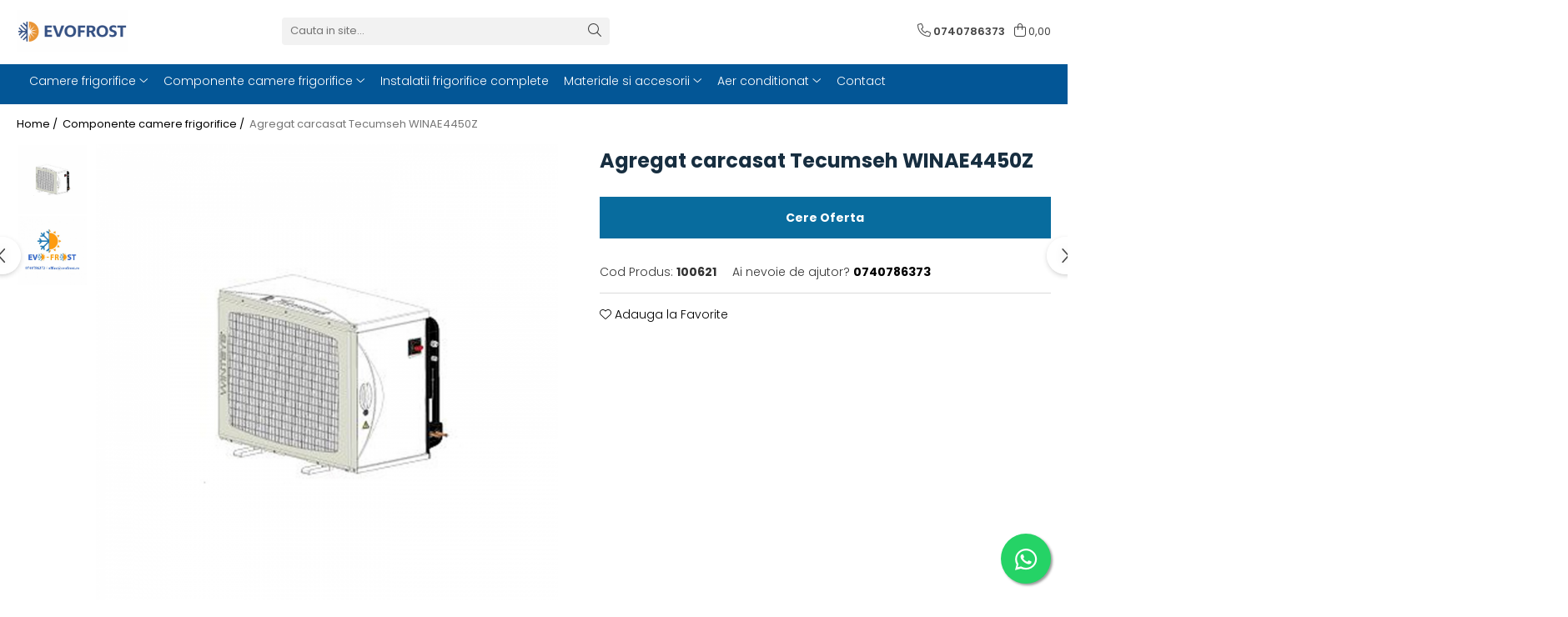

--- FILE ---
content_type: text/html; charset=UTF-8
request_url: https://www.evofrost.ro/sistem-frigorific/agregat-carcasat-tecumseh-winae4450z.html
body_size: 30999
content:
<!DOCTYPE html>

<html lang="ro-ro">

	<head>
		<meta charset="UTF-8">

		<script src="https://gomagcdn.ro/themes/fashion/js/lazysizes.min.js?v=10191338-4.243" async=""></script>

		<script>
			function g_js(callbk){typeof callbk === 'function' ? window.addEventListener("DOMContentLoaded", callbk, false) : false;}
		</script>

					<link rel="icon" sizes="48x48" href="https://gomagcdn.ro/domains2/evofrost.ro/files/favicon/favicon7763.png">
			<link rel="apple-touch-icon" sizes="180x180" href="https://gomagcdn.ro/domains2/evofrost.ro/files/favicon/favicon7763.png">
		
		<style>
			/*body.loading{overflow:hidden;}
			body.loading #wrapper{opacity: 0;visibility: hidden;}
			body #wrapper{opacity: 1;visibility: visible;transition:all .1s ease-out;}*/

			.main-header .main-menu{min-height:43px;}
			.-g-hide{visibility:hidden;opacity:0;}

					</style>
					<link rel="preconnect" href="https://fonts.googleapis.com" >
					<link rel="preconnect" href="https://fonts.gstatic.com" crossorigin>
		
		<link rel="preconnect" href="https://gomagcdn.ro"><link rel="dns-prefetch" href="https://fonts.googleapis.com" /><link rel="dns-prefetch" href="https://fonts.gstatic.com" /><link rel="dns-prefetch" href="https://www.googletagmanager.com" />

					<link rel="preload" as="image" href="https://gomagcdn.ro/domains2/evofrost.ro/files/product/large/agregat-carcasat-tecumseh-winae4450z-321734.png"   >
					<link rel="preload" as="style" href="https://fonts.googleapis.com/css2?family=Poppins:wght@200;300;400;500;600;700&display=swap" fetchpriority="high" onload="this.onload=null;this.rel='stylesheet'" crossorigin>
		
		<link rel="preload" href="https://gomagcdn.ro/themes/fashion/js/plugins.js?v=10191338-4.243" as="script">

		
					<link rel="preload" href="https://www.evofrost.ro/theme/default.js?v=41764334302" as="script">
				
		<link rel="preload" href="https://gomagcdn.ro/themes/fashion/js/dev.js?v=10191338-4.243" as="script">

					<noscript>
				<link rel="stylesheet" href="https://fonts.googleapis.com/css2?family=Poppins:wght@200;300;400;500;600;700&display=swap">
			</noscript>
		
					<link rel="stylesheet" href="https://gomagcdn.ro/themes/fashion/css/main-min-v2.css?v=10191338-4.243-1" data-values='{"blockScripts": "1"}'>
		
					<link rel="stylesheet" href="https://www.evofrost.ro/theme/default.css?v=41764334302">
		
						<link rel="stylesheet" href="https://gomagcdn.ro/themes/fashion/css/dev-style.css?v=10191338-4.243-1">
		
		
		
		<link rel="alternate" hreflang="x-default" href="https://www.evofrost.ro/sistem-frigorific/agregat-carcasat-tecumseh-winae4450z.html">
							
		<meta name="expires" content="never">
		<meta name="revisit-after" content="1 days">
					<meta name="author" content="Gomag">
				<title>Agregat carcasat Tecumseh WINAE4450Z</title>


					<meta name="robots" content="index,follow" />
						
		<meta name="description" content="Agregat carcasat Tecumseh WINAE4450Z">
		<meta class="viewport" name="viewport" content="width=device-width, initial-scale=1.0, user-scalable=no">
							<meta property="og:description" content="Refrigerant: R404a    Capacitate frigorifica: 827 W     Vaporizare: -10⁰C   Condensare: 45⁰C    Temperatura ambientala: +35⁰C    Domeniu: -25⁰C -> +15⁰C    Tip alimentare: 220-240V/1/50Hz    Fisa tehnica aici."/>
							<meta property="og:image" content="https://gomagcdn.ro/domains2/evofrost.ro/files/product/large/agregat-carcasat-tecumseh-winae4450z-321734.png"/>
															<link rel="canonical" href="https://www.evofrost.ro/sistem-frigorific/agregat-carcasat-tecumseh-winae4450z.html" />
			<meta property="og:url" content="https://www.evofrost.ro/sistem-frigorific/agregat-carcasat-tecumseh-winae4450z.html"/>
						
		<meta name="distribution" content="Global">
		<meta name="owner" content="www.evofrost.ro">
		<meta name="publisher" content="www.evofrost.ro">
		<meta name="rating" content="General">
		<meta name="copyright" content="Copyright www.evofrost.ro 2026. All rights reserved">
		<link rel="search" href="https://www.evofrost.ro/opensearch.ro.xml" type="application/opensearchdescription+xml" title="Cautare"/>

		
							<script src="https://gomagcdn.ro/themes/fashion/js/jquery-2.1.4.min.js"></script>
			<script defer src="https://gomagcdn.ro/themes/fashion/js/jquery.autocomplete.js?v=20181023"></script>
			<script src="https://gomagcdn.ro/themes/fashion/js/gomag.config.js?v=10191338-4.243"></script>
			<script src="https://gomagcdn.ro/themes/fashion/js/gomag.js?v=10191338-4.243"></script>
		
													<!-- Global site tag (gtag.js) - Google Analytics -->
<script async src="https://www.googletagmanager.com/gtag/js?id=G-91YR612LHE"></script>
	<script>
 window.dataLayer = window.dataLayer || [];
  function gtag(){dataLayer.push(arguments);}
    var cookieValue = '';
  var name = 'g_c_consent' + "=";
  var decodedCookie = decodeURIComponent(document.cookie);
  var ca = decodedCookie.split(';');
  for(var i = 0; i <ca.length; i++) {
	var c = ca[i];
	while (c.charAt(0) == ' ') {
	  c = c.substring(1);
	}
	if (c.indexOf(name) == 0) {
	  cookieValue = c.substring(name.length, c.length);
	}
  }



if(cookieValue == ''){
	gtag('consent', 'default', {
	  'ad_storage': 'granted',
	  'ad_user_data': 'granted',
	  'ad_personalization': 'granted',
	  'analytics_storage': 'granted',
	  'personalization_storage': 'granted',
	  'functionality_storage': 'granted',
	  'security_storage': 'granted'
	});
	} else if(cookieValue != '-1'){


			gtag('consent', 'default', {
			'ad_storage': 'granted',
			'ad_user_data': 'granted',
			'ad_personalization': 'granted',
			'analytics_storage': 'granted',
			'personalization_storage': 'granted',
			'functionality_storage': 'granted',
			'security_storage': 'granted'
		});
	} else {
	 gtag('consent', 'default', {
		  'ad_storage': 'denied',
		  'ad_user_data': 'denied',
		  'ad_personalization': 'denied',
		  'analytics_storage': 'denied',
			'personalization_storage': 'denied',
			'functionality_storage': 'denied',
			'security_storage': 'denied'
		});

		 }
</script>
<script>

	
  gtag('js', new Date());

 
$.Gomag.bind('Cookie/Policy/Consent/Denied', function(){
	gtag('consent', 'update', {
		  'ad_storage': 'denied',
		  'ad_user_data': 'denied',
		  'ad_personalization': 'denied',
		  'analytics_storage': 'denied',
			'personalization_storage': 'denied',
			'functionality_storage': 'denied',
			'security_storage': 'denied'
		});
		})
$.Gomag.bind('Cookie/Policy/Consent/Granted', function(){
	gtag('consent', 'update', {
		  'ad_storage': 'granted',
		  'ad_user_data': 'granted',
		  'ad_personalization': 'granted',
		  'analytics_storage': 'granted',
			'personalization_storage': 'granted',
			'functionality_storage': 'granted',
			'security_storage': 'granted'
		});
		})
  gtag('config', 'G-91YR612LHE', {allow_enhanced_conversions: true });
</script>
<script>
	function gaBuildProductVariant(product)
	{
		let _return = '';
		if(product.version != undefined)
		{
			$.each(product.version, function(i, a){
				_return += (_return == '' ? '' : ', ')+a.value;
			})
		}
		return _return;
	}

</script>
<script>
	$.Gomag.bind('Product/Add/To/Cart/After/Listing', function gaProductAddToCartLV4(event, data) {
		if(data.product !== undefined) {
			var gaProduct = false;
			if(typeof(gaProducts) != 'undefined' && gaProducts[data.product.id] != undefined)
			{
				gaProduct = gaProducts[data.product.id];

			}

			if(gaProduct == false)
			{
				gaProduct = {};
				gaProduct.item_id = data.product.sku;
				gaProduct.currency = data.product.currency ? (String(data.product.currency).toLowerCase() == 'lei' ? 'RON' : data.product.currency) : 'RON';
				gaProduct.item_name =  data.product.sku ;
				gaProduct.item_variant= gaBuildProductVariant(data.product);
				gaProduct.item_brand = data.product.brand;
				gaProduct.item_category = data.product.category;

			}

			gaProduct.price = parseFloat(data.product.price).toFixed(2);
			gaProduct.quantity = data.product.productQuantity;
			gtag("event", "add_to_cart", {
				currency: gaProduct.currency,
				value: parseFloat(gaProduct.price) * parseFloat(gaProduct.quantity),
				items: [
					gaProduct
				]
			});

		}
	})
	$.Gomag.bind('Product/Add/To/Cart/After/Details', function gaProductAddToCartDV4(event, data){

		if(data.product !== undefined){

			var gaProduct = false;
			if(
				typeof(gaProducts) != 'undefined'
				&&
				gaProducts[data.product.id] != undefined
			)
			{
				var gaProduct = gaProducts[data.product.id];
			}

			if(gaProduct == false)
			{
				gaProduct = {};
				gaProduct.item_id = data.product.sku;
				gaProduct.currency = data.product.currency ? (String(data.product.currency).toLowerCase() == 'lei' ? 'RON' : data.product.currency) : 'RON';
				gaProduct.item_name =  data.product.sku ;
				gaProduct.item_variant= gaBuildProductVariant(data.product);
				gaProduct.item_brand = data.product.brand;
				gaProduct.item_category = data.product.category;

			}

			gaProduct.price = parseFloat(data.product.price).toFixed(2);
			gaProduct.quantity = data.product.productQuantity;


			gtag("event", "add_to_cart", {
			  currency: gaProduct.currency,
			  value: parseFloat(gaProduct.price) * parseFloat(gaProduct.quantity),
			  items: [
				gaProduct
			  ]
			});
        }

	})
	 $.Gomag.bind('Product/Remove/From/Cart', function gaProductRemovedFromCartV4(event, data){
		var envData = $.Gomag.getEnvData();
		var products = envData.products;

		if(data.data.product !== undefined && products[data.data.product] !== undefined){


			var dataProduct = products[data.data.product];


			gaProduct = {};
			gaProduct.item_id = dataProduct.sku;

			gaProduct.item_name =   dataProduct.sku ;
			gaProduct.currency = dataProduct.currency ? (String(dataProduct.currency).toLowerCase() == 'lei' ? 'RON' : dataProduct.currency) : 'RON';
			gaProduct.item_category = dataProduct.category;
			gaProduct.item_brand = dataProduct.brand;
			gaProduct.price = parseFloat(dataProduct.price).toFixed(2);
			gaProduct.quantity = data.data.quantity;
			gaProduct.item_variant= gaBuildProductVariant(dataProduct);
			gtag("event", "remove_from_cart", {
			  currency: gaProduct.currency,
			  value: parseFloat(gaProduct.price) * parseFloat(gaProduct.quantity),
			  items: [
				gaProduct
			  ]
			});
        }

	});

	 $.Gomag.bind('Cart/Quantity/Update', function gaCartQuantityUpdateV4(event, data){
		var envData = $.Gomag.getEnvData();
		var products = envData.products;
		if(!data.data.finalQuantity || !data.data.initialQuantity)
		{
			return false;
		}
		var dataProduct = products[data.data.product];
		if(dataProduct == undefined)
		{
			return false;
		}

		gaProduct = {};
		gaProduct.item_id = dataProduct.sku;
		gaProduct.currency = dataProduct.currency ? (String(dataProduct.currency).toLowerCase() == 'lei' ? 'RON' : dataProduct.currency) : 'RON';
		gaProduct.item_name =  dataProduct.sku ;

		gaProduct.item_category = dataProduct.category;
		gaProduct.item_brand = dataProduct.brand;
		gaProduct.price = parseFloat(dataProduct.price).toFixed(2);
		gaProduct.item_variant= gaBuildProductVariant(dataProduct);
		if(parseFloat(data.data.initialQuantity) < parseFloat(data.data.finalQuantity))
		{
			var quantity = parseFloat(data.data.finalQuantity) - parseFloat(data.data.initialQuantity);
			gaProduct.quantity = quantity;

			gtag("event", "add_to_cart", {
			  currency: gaProduct.currency,
			  value: parseFloat(gaProduct.price) * parseFloat(gaProduct.quantity),
			  items: [
				gaProduct
			  ]
			});
		}
		else if(parseFloat(data.data.initialQuantity) > parseFloat(data.data.finalQuantity))
		{
			var quantity = parseFloat(data.data.initialQuantity) - parseFloat(data.data.finalQuantity);
			gaProduct.quantity = quantity;
			gtag("event", "remove_from_cart", {
			  currency: gaProduct.currency,
			  value: parseFloat(gaProduct.price) * parseFloat(gaProduct.quantity),
			  items: [
				gaProduct
			  ]
			});
		}

	});

</script>
<script>
function gmsc(name, value)
{
	if(value != undefined && value)
	{
		var expires = new Date();
		expires.setTime(expires.getTime() + parseInt(3600*24*1000*90));
		document.cookie = encodeURIComponent(name) + "=" + encodeURIComponent(value) + '; expires='+ expires.toUTCString() + "; path=/";
	}
}
let gmqs = window.location.search;
let gmup = new URLSearchParams(gmqs);
gmsc('g_sc', gmup.get('shop_campaign'));
gmsc('shop_utm_campaign', gmup.get('utm_campaign'));
gmsc('shop_utm_medium', gmup.get('utm_medium'));
gmsc('shop_utm_source', gmup.get('utm_source'));
</script>					
		
	</head>

	<body class="" style="">

		<script >
			function _addCss(url, attribute, value, loaded){
				var _s = document.createElement('link');
				_s.rel = 'stylesheet';
				_s.href = url;
				_s.type = 'text/css';
				if(attribute)
				{
					_s.setAttribute(attribute, value)
				}
				if(loaded){
					_s.onload = function(){
						var dom = document.getElementsByTagName('body')[0];
						//dom.classList.remove('loading');
					}
				}
				var _st = document.getElementsByTagName('link')[0];
				_st.parentNode.insertBefore(_s, _st);
			}
			//_addCss('https://fonts.googleapis.com/css2?family=Open+Sans:ital,wght@0,300;0,400;0,600;0,700;1,300;1,400&display=swap');
			_addCss('https://gomagcdn.ro/themes/_fonts/Open-Sans.css');

		</script>
		<script>
				/*setTimeout(
				  function()
				  {
				   document.getElementsByTagName('body')[0].classList.remove('loading');
				  }, 1000);*/
		</script>
							
		
		<div id="wrapper">
			<!-- BLOCK:dad40a8e77d1fa5301c50930d2a80e39 start -->
<div id="_cartSummary" class="hide"></div>

<script >
	$(document).ready(function() {

		$(document).on('keypress', '.-g-input-loader', function(){
			$(this).addClass('-g-input-loading');
		})

		$.Gomag.bind('Product/Add/To/Cart/After', function(eventResponse, properties)
		{
									var data = JSON.parse(properties.data);
			$('.q-cart').html(data.quantity);
			if(parseFloat(data.quantity) > 0)
			{
				$('.q-cart').removeClass('hide');
			}
			else
			{
				$('.q-cart').addClass('hide');
			}
			$('.cartPrice').html(data.subtotal + ' ' + data.currency);
			$('.cartProductCount').html(data.quantity);


		})
		$('#_cartSummary').on('updateCart', function(event, cart) {
			var t = $(this);

			$.get('https://www.evofrost.ro/cart-update', {
				cart: cart
			}, function(data) {

				$('.q-cart').html(data.quantity);
				if(parseFloat(data.quantity) > 0)
				{
					$('.q-cart').removeClass('hide');
				}
				else
				{
					$('.q-cart').addClass('hide');
				}
				$('.cartPrice').html(data.subtotal + ' ' + data.currency);
				$('.cartProductCount').html(data.quantity);
			}, 'json');
			window.ga = window.ga || function() {
				(ga.q = ga.q || []).push(arguments)
			};
			ga('send', 'event', 'Buton', 'Click', 'Adauga_Cos');
		});

		if(window.gtag_report_conversion) {
			$(document).on("click", 'li.phone-m', function() {
				var phoneNo = $('li.phone-m').children( "a").attr('href');
				gtag_report_conversion(phoneNo);
			});

		}

	});
</script>



<header class="main-header container-bg clearfix" data-block="headerBlock">
	<div class="discount-tape container-h full -g-hide" id="_gomagHellobar"></div>

		
	<div class="top-head-bg container-h full">

		<div class="top-head container-h">
			<div class="row">
				<div class="col-sm-2 col-xs-12 logo-h">
					
	<a href="https://www.evofrost.ro" id="logo" data-pageId="2">
		<img src="https://gomagcdn.ro/domains2/evofrost.ro/files/company/logo2485.png" fetchpriority="high" class="img-responsive" alt="EvoFrost" title="EvoFrost" width="200" height="50" style="width:auto;">
	</a>
				</div>
				<div class="col-sm-4 col-xs-7 main search-form-box">
					
<form name="search-form" class="search-form" action="https://www.evofrost.ro/produse" id="_searchFormMainHeader">

	<input id="_autocompleteSearchMainHeader" name="c" class="input-placeholder -g-input-loader" type="text" placeholder="Cauta in site..." aria-label="Search"  value="">
	<button id="_doSearch" class="search-button" aria-hidden="true">
		<i class="fa fa-search" aria-hidden="true"></i>
	</button>

				<script >
			$(document).ready(function() {

				$('#_autocompleteSearchMainHeader').autocomplete({
					serviceUrl: 'https://www.evofrost.ro/autocomplete',
					minChars: 2,
					deferRequestBy: 700,
					appendTo: '#_searchFormMainHeader',
					width: parseInt($('#_doSearch').offset().left) - parseInt($('#_autocompleteSearchMainHeader').offset().left),
					formatResult: function(suggestion, currentValue) {
						return suggestion.value;
					},
					onSelect: function(suggestion) {
						$(this).val(suggestion.data);
					},
					onSearchComplete: function(suggestion) {
						$(this).removeClass('-g-input-loading');
					}
				});
				$(document).on('click', '#_doSearch', function(e){
					e.preventDefault();
					if($('#_autocompleteSearchMainHeader').val() != '')
					{
						$('#_searchFormMainHeader').submit();
					}
				})
			});
		</script>
	

</form>
				</div>
				<div class="col-xs-5 acount-section">
					
<ul>
	<li class="search-m hide">
		<a href="#" class="-g-no-url" aria-label="Cauta in site..." data-pageId="">
			<i class="fa fa-search search-open" aria-hidden="true"></i>
			<i style="display:none" class="fa fa-times search-close" aria-hidden="true"></i>
		</a>
	</li>
	<li class="-g-user-icon -g-user-icon-empty">
			
	</li>
	
				<li class="contact-header">
			<a href="tel:0740786373" aria-label="Contacteaza-ne" data-pageId="3">
				<i class="fa fa-phone" aria-hidden="true"></i>
								<span>0740786373</span>
			</a>
		</li>
			<li class="wishlist-header hide">
		<a href="https://www.evofrost.ro/wishlist" aria-label="Wishlist" data-pageId="28">
			<span class="-g-wishlist-product-count -g-hide"></span>
			<i class="fa fa-heart-o" aria-hidden="true"></i>
			<span class="">Favorite</span>
		</a>
	</li>
	<li class="cart-header-btn cart">
		<a class="cart-drop _showCartHeader" href="https://www.evofrost.ro/cos-de-cumparaturi" aria-label="Cos de cumparaturi">
			<span class="q-cart hide">0</span>
			<i class="fa fa-shopping-bag" aria-hidden="true"></i>
			<span class="count cartPrice">0,00
				
			</span>
		</a>
					<div class="cart-dd  _cartShow cart-closed"></div>
			</li>

	</ul>

	<script>
		$(document).ready(function() {
			//Cart
							$('.cart').mouseenter(function() {
					$.Gomag.showCartSummary('div._cartShow');
				}).mouseleave(function() {
					$.Gomag.hideCartSummary('div._cartShow');
					$('div._cartShow').removeClass('cart-open');
				});
						$(document).on('click', '.dropdown-toggle', function() {
				window.location = $(this).attr('href');
			})
		})
	</script>

				</div>
				<div class="col-xs-5 navigation-holder">
					
<div id="navigation">
	<nav id="main-menu" class="main-menu container-h full clearfix">
		<a href="#" class="menu-trg -g-no-url" title="Produse">
			<span>&nbsp;</span>
		</a>
		
<div class="container-h nav-menu-hh clearfix">

	<!-- BASE MENU -->
	<ul class="
			nav-menu base-menu container-h
			
			
		">

		

			
		<li class="menu-drop __GomagMM ">
							<a
					href="https://www.evofrost.ro/camere-frigorifice"
					class="  "
					rel="  "
					
					title="Camere frigorifice"
					data-Gomag=''
					data-block-name="mainMenuD0"
					data-pageId= "95"
					data-block="mainMenuD">
											<span class="list">Camere frigorifice</span>
						<i class="fa fa-angle-down"></i>
				</a>

									<div class="menu-dd">
										<ul class="drop-list clearfix w100">
																																						<li class="fl">
										<div class="col">
											<p class="title">
												<a
												href="https://www.evofrost.ro/camere-frigorifice-modulare"
												class="title    "
												rel="  "
												
												title="Camere frigorifice modulare"
												data-Gomag=''
												data-block-name="mainMenuD1"
												data-block="mainMenuD"
												data-pageId= "96"
												>
																										Camere frigorifice modulare
												</a>
											</p>
																						
										</div>
									</li>
																																<li class="fl">
										<div class="col">
											<p class="title">
												<a
												href="https://www.evofrost.ro/uși-camere-frigorifice"
												class="title    "
												rel="  "
												
												title="Uși camere frigorifice"
												data-Gomag=''
												data-block-name="mainMenuD1"
												data-block="mainMenuD"
												data-pageId= "97"
												>
																										Uși camere frigorifice
												</a>
											</p>
																						
										</div>
									</li>
																																<li class="fl">
										<div class="col">
											<p class="title">
												<a
												href="https://www.evofrost.ro/yale-balamale"
												class="title    "
												rel="  "
												
												title="Yale, balamale"
												data-Gomag=''
												data-block-name="mainMenuD1"
												data-block="mainMenuD"
												data-pageId= "70"
												>
																										Yale, balamale
												</a>
											</p>
																						
										</div>
									</li>
																													</ul>
																	</div>
									
		</li>
		
		<li class="menu-drop __GomagMM ">
							<a
					href="https://www.evofrost.ro/sistem-frigorific"
					class="  "
					rel="  "
					
					title="Componente camere frigorifice"
					data-Gomag=''
					data-block-name="mainMenuD0"
					data-pageId= "40"
					data-block="mainMenuD">
											<span class="list">Componente camere frigorifice</span>
						<i class="fa fa-angle-down"></i>
				</a>

									<div class="menu-dd">
										<ul class="drop-list clearfix w100">
																																						<li class="fl">
										<div class="col">
											<p class="title">
												<a
												href="https://www.evofrost.ro/uși-camere-frigorifice"
												class="title    "
												rel="  "
												
												title="Uși camere frigorifice"
												data-Gomag=''
												data-block-name="mainMenuD1"
												data-block="mainMenuD"
												data-pageId= "97"
												>
																										Uși camere frigorifice
												</a>
											</p>
																						
										</div>
									</li>
																																<li class="fl">
										<div class="col">
											<p class="title">
												<a
												href="https://www.evofrost.ro/agregate-frigorifice"
												class="title    "
												rel="  "
												
												title="Agregate frigorifice"
												data-Gomag=''
												data-block-name="mainMenuD1"
												data-block="mainMenuD"
												data-pageId= "1"
												>
																										Agregate frigorifice
												</a>
											</p>
																																															<a
														href="https://www.evofrost.ro/agregat-tecumseh"
														rel="  "
														
														title="Agregate Tecumseh"
														class="    "
														data-Gomag=''
														data-block-name="mainMenuD2"
														data-block="mainMenuD"
														data-pageId=""
													>
																												<i class="fa fa-angle-right"></i>
														<span>Agregate Tecumseh</span>
													</a>
																									<a
														href="https://www.evofrost.ro/agregat-embraco"
														rel="  "
														
														title="Agregate Embraco"
														class="    "
														data-Gomag=''
														data-block-name="mainMenuD2"
														data-block="mainMenuD"
														data-pageId=""
													>
																												<i class="fa fa-angle-right"></i>
														<span>Agregate Embraco</span>
													</a>
																									<a
														href="https://www.evofrost.ro/agregate-cubigel"
														rel="  "
														
														title="Agregate Cubigel"
														class="    "
														data-Gomag=''
														data-block-name="mainMenuD2"
														data-block="mainMenuD"
														data-pageId=""
													>
																												<i class="fa fa-angle-right"></i>
														<span>Agregate Cubigel</span>
													</a>
																									<a
														href="https://www.evofrost.ro/agregat-bitzer"
														rel="  "
														
														title="Agregate Bitzer"
														class="    "
														data-Gomag=''
														data-block-name="mainMenuD2"
														data-block="mainMenuD"
														data-pageId=""
													>
																												<i class="fa fa-angle-right"></i>
														<span>Agregate Bitzer</span>
													</a>
																									<a
														href="https://www.evofrost.ro/agregat-copeland"
														rel="  "
														
														title="Agregate Copeland"
														class="    "
														data-Gomag=''
														data-block-name="mainMenuD2"
														data-block="mainMenuD"
														data-pageId=""
													>
																												<i class="fa fa-angle-right"></i>
														<span>Agregate Copeland</span>
													</a>
																									<a
														href="https://www.evofrost.ro/agregate-frigorifice-carcasate"
														rel="  "
														
														title="Agregate frigorifice carcasate"
														class="    "
														data-Gomag=''
														data-block-name="mainMenuD2"
														data-block="mainMenuD"
														data-pageId=""
													>
																												<i class="fa fa-angle-right"></i>
														<span>Agregate frigorifice carcasate</span>
													</a>
																							
										</div>
									</li>
																																<li class="fl">
										<div class="col">
											<p class="title">
												<a
												href="https://www.evofrost.ro/compresoare-frigorifice"
												class="title    "
												rel="  "
												
												title="Compresoare frigorifice"
												data-Gomag=''
												data-block-name="mainMenuD1"
												data-block="mainMenuD"
												data-pageId= "2"
												>
																										Compresoare frigorifice
												</a>
											</p>
																																															<a
														href="https://www.evofrost.ro/compresoare-tecumseh"
														rel="  "
														
														title="Compresoare Tecumseh"
														class="    "
														data-Gomag=''
														data-block-name="mainMenuD2"
														data-block="mainMenuD"
														data-pageId=""
													>
																												<i class="fa fa-angle-right"></i>
														<span>Compresoare Tecumseh</span>
													</a>
																									<a
														href="https://www.evofrost.ro/compresoare-embraco"
														rel="  "
														
														title="Compresoare Embraco"
														class="    "
														data-Gomag=''
														data-block-name="mainMenuD2"
														data-block="mainMenuD"
														data-pageId=""
													>
																												<i class="fa fa-angle-right"></i>
														<span>Compresoare Embraco</span>
													</a>
																									<a
														href="https://www.evofrost.ro/compresoare-cubigel"
														rel="  "
														
														title="Compresoare Cubigel"
														class="    "
														data-Gomag=''
														data-block-name="mainMenuD2"
														data-block="mainMenuD"
														data-pageId=""
													>
																												<i class="fa fa-angle-right"></i>
														<span>Compresoare Cubigel</span>
													</a>
																									<a
														href="https://www.evofrost.ro/compresoare-bitzer"
														rel="  "
														
														title="Compresoare Bitzer"
														class="    "
														data-Gomag=''
														data-block-name="mainMenuD2"
														data-block="mainMenuD"
														data-pageId=""
													>
																												<i class="fa fa-angle-right"></i>
														<span>Compresoare Bitzer</span>
													</a>
																									<a
														href="https://www.evofrost.ro/compresoare-copeland"
														rel="  "
														
														title="Compresoare Copeland"
														class="    "
														data-Gomag=''
														data-block-name="mainMenuD2"
														data-block="mainMenuD"
														data-pageId=""
													>
																												<i class="fa fa-angle-right"></i>
														<span>Compresoare Copeland</span>
													</a>
																									<a
														href="https://www.evofrost.ro/compresoare-danfoss"
														rel="  "
														
														title="Compresoare Danfoss"
														class="    "
														data-Gomag=''
														data-block-name="mainMenuD2"
														data-block="mainMenuD"
														data-pageId=""
													>
																												<i class="fa fa-angle-right"></i>
														<span>Compresoare Danfoss</span>
													</a>
																							
										</div>
									</li>
																																<li class="fl">
										<div class="col">
											<p class="title">
												<a
												href="https://www.evofrost.ro/condensatoare-frigorifice"
												class="title    "
												rel="  "
												
												title="Condensatoare frigorifice"
												data-Gomag=''
												data-block-name="mainMenuD1"
												data-block="mainMenuD"
												data-pageId= "3"
												>
																										Condensatoare frigorifice
												</a>
											</p>
																						
										</div>
									</li>
																																<li class="fl">
										<div class="col">
											<p class="title">
												<a
												href="https://www.evofrost.ro/vaporizatoare"
												class="title    "
												rel="  "
												
												title="Vaporizatoare"
												data-Gomag=''
												data-block-name="mainMenuD1"
												data-block="mainMenuD"
												data-pageId= "4"
												>
																										Vaporizatoare
												</a>
											</p>
																																															<a
														href="https://www.evofrost.ro/tavan"
														rel="  "
														
														title="Tavan"
														class="    "
														data-Gomag=''
														data-block-name="mainMenuD2"
														data-block="mainMenuD"
														data-pageId=""
													>
																												<i class="fa fa-angle-right"></i>
														<span>Tavan</span>
													</a>
																									<a
														href="https://www.evofrost.ro/unghiular"
														rel="  "
														
														title="Unghiular"
														class="    "
														data-Gomag=''
														data-block-name="mainMenuD2"
														data-block="mainMenuD"
														data-pageId=""
													>
																												<i class="fa fa-angle-right"></i>
														<span>Unghiular</span>
													</a>
																									<a
														href="https://www.evofrost.ro/dublu-flux"
														rel="  "
														
														title="Dublu flux"
														class="    "
														data-Gomag=''
														data-block-name="mainMenuD2"
														data-block="mainMenuD"
														data-pageId=""
													>
																												<i class="fa fa-angle-right"></i>
														<span>Dublu flux</span>
													</a>
																									<a
														href="https://www.evofrost.ro/perete"
														rel="  "
														
														title="Perete"
														class="    "
														data-Gomag=''
														data-block-name="mainMenuD2"
														data-block="mainMenuD"
														data-pageId=""
													>
																												<i class="fa fa-angle-right"></i>
														<span>Perete</span>
													</a>
																									<a
														href="https://www.evofrost.ro/cubic"
														rel="  "
														
														title="Cubic"
														class="    "
														data-Gomag=''
														data-block-name="mainMenuD2"
														data-block="mainMenuD"
														data-pageId=""
													>
																												<i class="fa fa-angle-right"></i>
														<span>Cubic</span>
													</a>
																							
										</div>
									</li>
																																<li class="fl">
										<div class="col">
											<p class="title">
												<a
												href="https://www.evofrost.ro/automatizare"
												class="title    "
												rel="  "
												
												title="Automatizare"
												data-Gomag=''
												data-block-name="mainMenuD1"
												data-block="mainMenuD"
												data-pageId= "21"
												>
																										Automatizare
												</a>
											</p>
																																															<a
														href="https://www.evofrost.ro/controlere"
														rel="  "
														
														title="Controlere"
														class="    "
														data-Gomag=''
														data-block-name="mainMenuD2"
														data-block="mainMenuD"
														data-pageId=""
													>
																												<i class="fa fa-angle-right"></i>
														<span>Controlere</span>
													</a>
																									<a
														href="https://www.evofrost.ro/panou-comanda"
														rel="  "
														
														title="Panou comanda"
														class="    "
														data-Gomag=''
														data-block-name="mainMenuD2"
														data-block="mainMenuD"
														data-pageId=""
													>
																												<i class="fa fa-angle-right"></i>
														<span>Panou comanda</span>
													</a>
																									<a
														href="https://www.evofrost.ro/separator-ulei"
														rel="  "
														
														title="Separator ulei"
														class="    "
														data-Gomag=''
														data-block-name="mainMenuD2"
														data-block="mainMenuD"
														data-pageId=""
													>
																												<i class="fa fa-angle-right"></i>
														<span>Separator ulei</span>
													</a>
																									<a
														href="https://www.evofrost.ro/termostate"
														rel="  "
														
														title="Termostate"
														class="    "
														data-Gomag=''
														data-block-name="mainMenuD2"
														data-block="mainMenuD"
														data-pageId=""
													>
																												<i class="fa fa-angle-right"></i>
														<span>Termostate</span>
													</a>
																									<a
														href="https://www.evofrost.ro/filtre"
														rel="  "
														
														title="Filtre"
														class="    "
														data-Gomag=''
														data-block-name="mainMenuD2"
														data-block="mainMenuD"
														data-pageId=""
													>
																												<i class="fa fa-angle-right"></i>
														<span>Filtre</span>
													</a>
																							
										</div>
									</li>
																																<li class="fl">
										<div class="col">
											<p class="title">
												<a
												href="https://www.evofrost.ro/racorduri-antivibrante"
												class="title    "
												rel="  "
												
												title="Racorduri antivibrante"
												data-Gomag=''
												data-block-name="mainMenuD1"
												data-block="mainMenuD"
												data-pageId= "60"
												>
																										Racorduri antivibrante
												</a>
											</p>
																						
										</div>
									</li>
																																<li class="fl">
										<div class="col">
											<p class="title">
												<a
												href="https://www.evofrost.ro/valve-termostatice-de-expansiune"
												class="title    "
												rel="  "
												
												title="Valve termostatice de expansiune"
												data-Gomag=''
												data-block-name="mainMenuD1"
												data-block="mainMenuD"
												data-pageId= "56"
												>
																										Valve termostatice de expansiune
												</a>
											</p>
																						
										</div>
									</li>
																																<li class="fl">
										<div class="col">
											<p class="title">
												<a
												href="https://www.evofrost.ro/vizoare-de-lichid"
												class="title    "
												rel="  "
												
												title="Vizoare de lichid"
												data-Gomag=''
												data-block-name="mainMenuD1"
												data-block="mainMenuD"
												data-pageId= "41"
												>
																										Vizoare de lichid
												</a>
											</p>
																						
										</div>
									</li>
																																<li class="fl">
										<div class="col">
											<p class="title">
												<a
												href="https://www.evofrost.ro/robineti"
												class="title    "
												rel="  "
												
												title="Robineti"
												data-Gomag=''
												data-block-name="mainMenuD1"
												data-block="mainMenuD"
												data-pageId= "19"
												>
																										Robineti
												</a>
											</p>
																						
										</div>
									</li>
																																<li class="fl">
										<div class="col">
											<p class="title">
												<a
												href="https://www.evofrost.ro/electrovalve-bobine"
												class="title    "
												rel="  "
												
												title="Electrovalve, bobine"
												data-Gomag=''
												data-block-name="mainMenuD1"
												data-block="mainMenuD"
												data-pageId= "55"
												>
																										Electrovalve, bobine
												</a>
											</p>
																						
										</div>
									</li>
																																<li class="fl">
										<div class="col">
											<p class="title">
												<a
												href="https://www.evofrost.ro/motor-ventilator"
												class="title    "
												rel="  "
												
												title="Motor ventilator"
												data-Gomag=''
												data-block-name="mainMenuD1"
												data-block="mainMenuD"
												data-pageId= "17"
												>
																										Motor ventilator
												</a>
											</p>
																						
										</div>
									</li>
																																<li class="fl">
										<div class="col">
											<p class="title">
												<a
												href="https://www.evofrost.ro/ventilatoare"
												class="title    "
												rel="  "
												
												title="Ventilatoare"
												data-Gomag=''
												data-block-name="mainMenuD1"
												data-block="mainMenuD"
												data-pageId= "14"
												>
																										Ventilatoare
												</a>
											</p>
																						
										</div>
									</li>
																																<li class="fl">
										<div class="col">
											<p class="title">
												<a
												href="https://www.evofrost.ro/rezistente"
												class="title    "
												rel="  "
												
												title="Rezistente"
												data-Gomag=''
												data-block-name="mainMenuD1"
												data-block="mainMenuD"
												data-pageId= "61"
												>
																										Rezistente
												</a>
											</p>
																						
										</div>
									</li>
																																<li class="fl">
										<div class="col">
											<p class="title">
												<a
												href="https://www.evofrost.ro/ventilator-axial"
												class="title    "
												rel="  "
												
												title="Ventilator axial"
												data-Gomag=''
												data-block-name="mainMenuD1"
												data-block="mainMenuD"
												data-pageId= "85"
												>
																										Ventilator axial
												</a>
											</p>
																						
										</div>
									</li>
																																<li class="fl">
										<div class="col">
											<p class="title">
												<a
												href="https://www.evofrost.ro/yale-balamale"
												class="title    "
												rel="  "
												
												title="Yale, balamale"
												data-Gomag=''
												data-block-name="mainMenuD1"
												data-block="mainMenuD"
												data-pageId= "70"
												>
																										Yale, balamale
												</a>
											</p>
																						
										</div>
									</li>
																													</ul>
																	</div>
									
		</li>
		
		<li class="menu-drop __GomagMM ">
								<a
						href="https://www.evofrost.ro/instalatii-frigorifice-complete"
						class="    "
						rel="  "
						
						title="Instalatii frigorifice complete"
						data-Gomag=''
						data-block-name="mainMenuD0"  data-block="mainMenuD" data-pageId= "42">
												<span class="list">Instalatii frigorifice complete</span>
					</a>
				
		</li>
		
		<li class="menu-drop __GomagMM ">
							<a
					href="https://www.evofrost.ro/accesorii-si-consumabile"
					class="  "
					rel="  "
					
					title="Materiale si accesorii"
					data-Gomag=''
					data-block-name="mainMenuD0"
					data-pageId= "6"
					data-block="mainMenuD">
											<span class="list">Materiale si accesorii</span>
						<i class="fa fa-angle-down"></i>
				</a>

									<div class="menu-dd">
										<ul class="drop-list clearfix w100">
																																						<li class="fl">
										<div class="col">
											<p class="title">
												<a
												href="https://www.evofrost.ro/aparate-de-sudura"
												class="title    "
												rel="  "
												
												title="Aparate de sudura"
												data-Gomag=''
												data-block-name="mainMenuD1"
												data-block="mainMenuD"
												data-pageId= "26"
												>
																										Aparate de sudura
												</a>
											</p>
																						
										</div>
									</li>
																																<li class="fl">
										<div class="col">
											<p class="title">
												<a
												href="https://www.evofrost.ro/uleiuri"
												class="title    "
												rel="  "
												
												title="Uleiuri frigorifice"
												data-Gomag=''
												data-block-name="mainMenuD1"
												data-block="mainMenuD"
												data-pageId= "7"
												>
																										Uleiuri frigorifice
												</a>
											</p>
																						
										</div>
									</li>
																																<li class="fl">
										<div class="col">
											<p class="title">
												<a
												href="https://www.evofrost.ro/agenti-frigorifici"
												class="title    "
												rel="  "
												
												title="Agenti frigorifici"
												data-Gomag=''
												data-block-name="mainMenuD1"
												data-block="mainMenuD"
												data-pageId= "71"
												>
																										Agenti frigorifici
												</a>
											</p>
																						
										</div>
									</li>
																																<li class="fl">
										<div class="col">
											<p class="title">
												<a
												href="https://www.evofrost.ro/curatare-si-igienizare"
												class="title    "
												rel="  "
												
												title="Curatare si igienizare"
												data-Gomag=''
												data-block-name="mainMenuD1"
												data-block="mainMenuD"
												data-pageId= "62"
												>
																										Curatare si igienizare
												</a>
											</p>
																						
										</div>
									</li>
																																<li class="fl">
										<div class="col">
											<p class="title">
												<a
												href="https://www.evofrost.ro/diverse"
												class="title    "
												rel="  "
												
												title="Diverse"
												data-Gomag=''
												data-block-name="mainMenuD1"
												data-block="mainMenuD"
												data-pageId= "59"
												>
																										Diverse
												</a>
											</p>
																						
										</div>
									</li>
																													</ul>
																	</div>
									
		</li>
		
		<li class="menu-drop __GomagMM ">
							<a
					href="https://www.evofrost.ro/aer-conditionat"
					class="  "
					rel="  "
					
					title="Aer conditionat"
					data-Gomag=''
					data-block-name="mainMenuD0"
					data-pageId= "58"
					data-block="mainMenuD">
											<span class="list">Aer conditionat</span>
						<i class="fa fa-angle-down"></i>
				</a>

									<div class="menu-dd">
										<ul class="drop-list clearfix w100">
																																						<li class="fl">
										<div class="col">
											<p class="title">
												<a
												href="https://www.evofrost.ro/kit-complet-montaj"
												class="title    "
												rel="  "
												
												title="Kit complet montaj"
												data-Gomag=''
												data-block-name="mainMenuD1"
												data-block="mainMenuD"
												data-pageId= "90"
												>
																										Kit complet montaj
												</a>
											</p>
																						
										</div>
									</li>
																																<li class="fl">
										<div class="col">
											<p class="title">
												<a
												href="https://www.evofrost.ro/aer-conditionat-rezidential"
												class="title    "
												rel="  "
												
												title="Aer conditionat rezidental"
												data-Gomag=''
												data-block-name="mainMenuD1"
												data-block="mainMenuD"
												data-pageId= "12"
												>
																										Aer conditionat rezidental
												</a>
											</p>
																																															<a
														href="https://www.evofrost.ro/pachete-cu-montaj-inclus"
														rel="  "
														
														title="Pachete cu montaj inclus"
														class="    "
														data-Gomag=''
														data-block-name="mainMenuD2"
														data-block="mainMenuD"
														data-pageId=""
													>
																												<i class="fa fa-angle-right"></i>
														<span>Pachete cu montaj inclus</span>
													</a>
																									<a
														href="https://www.evofrost.ro/daikin-sensira"
														rel="  "
														
														title="Daikin Sensira"
														class="    "
														data-Gomag=''
														data-block-name="mainMenuD2"
														data-block="mainMenuD"
														data-pageId=""
													>
																												<i class="fa fa-angle-right"></i>
														<span>Daikin Sensira</span>
													</a>
																									<a
														href="https://www.evofrost.ro/gree-bora"
														rel="  "
														
														title="Gree Bora"
														class="    "
														data-Gomag=''
														data-block-name="mainMenuD2"
														data-block="mainMenuD"
														data-pageId=""
													>
																												<i class="fa fa-angle-right"></i>
														<span>Gree Bora</span>
													</a>
																									<a
														href="https://www.evofrost.ro/gree-pulsar"
														rel="  "
														
														title="Gree Pulsar"
														class="    "
														data-Gomag=''
														data-block-name="mainMenuD2"
														data-block="mainMenuD"
														data-pageId=""
													>
																												<i class="fa fa-angle-right"></i>
														<span>Gree Pulsar</span>
													</a>
																									<a
														href="https://www.evofrost.ro/gama-arielli"
														rel="  "
														
														title="Arielli"
														class="    "
														data-Gomag=''
														data-block-name="mainMenuD2"
														data-block="mainMenuD"
														data-pageId=""
													>
																												<i class="fa fa-angle-right"></i>
														<span>Arielli</span>
													</a>
																									<a
														href="https://www.evofrost.ro/yamato"
														rel="  "
														
														title="Yamato OPTIMUM"
														class="    "
														data-Gomag=''
														data-block-name="mainMenuD2"
														data-block="mainMenuD"
														data-pageId=""
													>
																												<i class="fa fa-angle-right"></i>
														<span>Yamato OPTIMUM</span>
													</a>
																									<a
														href="https://www.evofrost.ro/midea-xtreme-eco"
														rel="  "
														
														title="Midea Xtreme Eco"
														class="    "
														data-Gomag=''
														data-block-name="mainMenuD2"
														data-block="mainMenuD"
														data-pageId=""
													>
																												<i class="fa fa-angle-right"></i>
														<span>Midea Xtreme Eco</span>
													</a>
																									<a
														href="https://www.evofrost.ro/electrolux"
														rel="  "
														
														title="Electrolux"
														class="    "
														data-Gomag=''
														data-block-name="mainMenuD2"
														data-block="mainMenuD"
														data-pageId=""
													>
																												<i class="fa fa-angle-right"></i>
														<span>Electrolux</span>
													</a>
																									<a
														href="https://www.evofrost.ro/samsung"
														rel="  "
														
														title="Samsung"
														class="    "
														data-Gomag=''
														data-block-name="mainMenuD2"
														data-block="mainMenuD"
														data-pageId=""
													>
																												<i class="fa fa-angle-right"></i>
														<span>Samsung</span>
													</a>
																							
										</div>
									</li>
																																<li class="fl">
										<div class="col">
											<p class="title">
												<a
												href="https://www.evofrost.ro/aer-conditionat-comercial"
												class="title    "
												rel="  "
												
												title="Aer conditionat comercial"
												data-Gomag=''
												data-block-name="mainMenuD1"
												data-block="mainMenuD"
												data-pageId= "36"
												>
																										Aer conditionat comercial
												</a>
											</p>
																																															<a
														href="https://www.evofrost.ro/caseta-de-tavan-r32"
														rel="  "
														
														title="Caseta de tavan R32"
														class="    "
														data-Gomag=''
														data-block-name="mainMenuD2"
														data-block="mainMenuD"
														data-pageId=""
													>
																												<i class="fa fa-angle-right"></i>
														<span>Caseta de tavan R32</span>
													</a>
																									<a
														href="https://www.evofrost.ro/duct-r32"
														rel="  "
														
														title="Duct R32"
														class="    "
														data-Gomag=''
														data-block-name="mainMenuD2"
														data-block="mainMenuD"
														data-pageId=""
													>
																												<i class="fa fa-angle-right"></i>
														<span>Duct R32</span>
													</a>
																							
										</div>
									</li>
																																<li class="fl">
										<div class="col">
											<p class="title">
												<a
												href="https://www.evofrost.ro/accesorii-aer-conditionat"
												class="title    "
												rel="  "
												
												title="Accesorii aer conditionat"
												data-Gomag=''
												data-block-name="mainMenuD1"
												data-block="mainMenuD"
												data-pageId= "5"
												>
																										Accesorii aer conditionat
												</a>
											</p>
																																															<a
														href="https://www.evofrost.ro/condensator-aer-conditionat-capacitor"
														rel="  "
														
														title="Condensator aer conditionat (capacitor)"
														class="    "
														data-Gomag=''
														data-block-name="mainMenuD2"
														data-block="mainMenuD"
														data-pageId=""
													>
																												<i class="fa fa-angle-right"></i>
														<span>Condensator aer conditionat (capacitor)</span>
													</a>
																									<a
														href="https://www.evofrost.ro/solutii-igienizare"
														rel="  "
														
														title="Solutii igienizare"
														class="    "
														data-Gomag=''
														data-block-name="mainMenuD2"
														data-block="mainMenuD"
														data-pageId=""
													>
																												<i class="fa fa-angle-right"></i>
														<span>Solutii igienizare</span>
													</a>
																									<a
														href="https://www.evofrost.ro/accesorii-montaj-ac"
														rel="  "
														
														title="Accesorii montaj AC"
														class="    "
														data-Gomag=''
														data-block-name="mainMenuD2"
														data-block="mainMenuD"
														data-pageId=""
													>
																												<i class="fa fa-angle-right"></i>
														<span>Accesorii montaj AC</span>
													</a>
																							
										</div>
									</li>
																													</ul>
																	</div>
									
		</li>
		
		<li class="menu-drop __GomagMM ">
								<a
						href="https://www.evofrost.ro/contact"
						class="    "
						rel="  "
						
						title="Contact"
						data-Gomag=''
						data-block-name="mainMenuD0"  data-block="mainMenuD" data-pageId= "3">
												<span class="list">Contact</span>
					</a>
				
		</li>
						
		


		
	</ul> <!-- end of BASE MENU -->

</div>		<ul class="mobile-icon fr">

							<li class="phone-m">
					<a href="tel:0740786373" title="Contacteaza-ne">
												<i class="fa fa-phone" aria-hidden="true"></i>
					</a>
				</li>
									<li class="user-m -g-user-icon -g-user-icon-empty">
			</li>
			<li class="wishlist-header-m hide">
				<a href="https://www.evofrost.ro/wishlist">
					<span class="-g-wishlist-product-count"></span>
					<i class="fa fa-heart-o" aria-hidden="true"></i>

				</a>
			</li>
			<li class="cart-m">
				<a href="https://www.evofrost.ro/cos-de-cumparaturi">
					<span class="q-cart hide">0</span>
					<i class="fa fa-shopping-bag" aria-hidden="true"></i>
				</a>
			</li>
			<li class="search-m">
				<a href="#" class="-g-no-url" aria-label="Cauta in site...">
					<i class="fa fa-search search-open" aria-hidden="true"></i>
					<i style="display:none" class="fa fa-times search-close" aria-hidden="true"></i>
				</a>
			</li>
					</ul>
	</nav>
	<!-- end main-nav -->

	<div style="display:none" class="search-form-box search-toggle">
		<form name="search-form" class="search-form" action="https://www.evofrost.ro/produse" id="_searchFormMobileToggle">
			<input id="_autocompleteSearchMobileToggle" name="c" class="input-placeholder -g-input-loader" type="text" autofocus="autofocus" value="" placeholder="Cauta in site..." aria-label="Search">
			<button id="_doSearchMobile" class="search-button" aria-hidden="true">
				<i class="fa fa-search" aria-hidden="true"></i>
			</button>

										<script >
					$(document).ready(function() {
						$('#_autocompleteSearchMobileToggle').autocomplete({
							serviceUrl: 'https://www.evofrost.ro/autocomplete',
							minChars: 2,
							deferRequestBy: 700,
							appendTo: '#_searchFormMobileToggle',
							width: parseInt($('#_doSearchMobile').offset().left) - parseInt($('#_autocompleteSearchMobileToggle').offset().left),
							formatResult: function(suggestion, currentValue) {
								return suggestion.value;
							},
							onSelect: function(suggestion) {
								$(this).val(suggestion.data);
							},
							onSearchComplete: function(suggestion) {
								$(this).removeClass('-g-input-loading');
							}
						});

						$(document).on('click', '#_doSearchMobile', function(e){
							e.preventDefault();
							if($('#_autocompleteSearchMobileToggle').val() != '')
							{
								$('#_searchFormMobileToggle').submit();
							}
						})
					});
				</script>
			
		</form>
	</div>
</div>
				</div>
			</div>
		</div>
	</div>

</header>
<!-- end main-header --><!-- BLOCK:dad40a8e77d1fa5301c50930d2a80e39 end -->
			
<script >
	$.Gomag.bind('Product/Add/To/Cart/Validate', function(response, isValid)
	{
		$($GomagConfig.versionAttributesName).removeClass('versionAttributeError');

		if($($GomagConfig.versionAttributesSelectSelector).length && !$($GomagConfig.versionAttributesSelectSelector).val())
		{

			if ($($GomagConfig.versionAttributesHolder).position().top < jQuery(window).scrollTop()){
				//scroll up
				 $([document.documentElement, document.body]).animate({
					scrollTop: $($GomagConfig.versionAttributesHolder).offset().top - 55
				}, 1000, function() {
					$($GomagConfig.versionAttributesName).addClass('versionAttributeError');
				});
			}
			else if ($($GomagConfig.versionAttributesHolder).position().top + $($GomagConfig.versionAttributesHolder).height() >
				$(window).scrollTop() + (
					window.innerHeight || document.documentElement.clientHeight
				)) {
				//scroll down
				$('html,body').animate({
					scrollTop: $($GomagConfig.versionAttributesHolder).position().top - (window.innerHeight || document.documentElement.clientHeight) + $($GomagConfig.versionAttributesHolder).height() -55 }, 1000, function() {
					$($GomagConfig.versionAttributesName).addClass('versionAttributeError');
				}
				);
			}
			else{
				$($GomagConfig.versionAttributesName).addClass('versionAttributeError');
			}

			isValid.noError = false;
		}
		if($($GomagConfig.versionAttributesSelector).length && !$('.'+$GomagConfig.versionAttributesActiveSelectorClass).length)
		{

			if ($($GomagConfig.versionAttributesHolder).position().top < jQuery(window).scrollTop()){
				//scroll up
				 $([document.documentElement, document.body]).animate({
					scrollTop: $($GomagConfig.versionAttributesHolder).offset().top - 55
				}, 1000, function() {
					$($GomagConfig.versionAttributesName).addClass('versionAttributeError');
				});
			}
			else if ($($GomagConfig.versionAttributesHolder).position().top + $($GomagConfig.versionAttributesHolder).height() >
				$(window).scrollTop() + (
					window.innerHeight || document.documentElement.clientHeight
				)) {
				//scroll down
				$('html,body').animate({
					scrollTop: $($GomagConfig.versionAttributesHolder).position().top - (window.innerHeight || document.documentElement.clientHeight) + $($GomagConfig.versionAttributesHolder).height() -55 }, 1000, function() {
					$($GomagConfig.versionAttributesName).addClass('versionAttributeError');
				}
				);
			}
			else{
				$($GomagConfig.versionAttributesName).addClass('versionAttributeError');
			}

			isValid.noError = false;
		}
	});
	$.Gomag.bind('Page/Load', function removeSelectedVersionAttributes(response, settings) {
		/* remove selection for versions */
		if((settings.doNotSelectVersion != undefined && settings.doNotSelectVersion === true) && $($GomagConfig.versionAttributesSelector).length && !settings.reloadPageOnVersionClick) {
			$($GomagConfig.versionAttributesSelector).removeClass($GomagConfig.versionAttributesActiveSelectorClass);
		}

		if((settings.doNotSelectVersion != undefined && settings.doNotSelectVersion === true) && $($GomagConfig.versionAttributesSelectSelector).length) {
			var selected = settings.reloadPageOnVersionClick != undefined && settings.reloadPageOnVersionClick ? '' : 'selected="selected"';

			$($GomagConfig.versionAttributesSelectSelector).prepend('<option value="" ' + selected + '>Selectati</option>');
		}
	});
	$(document).ready(function() {
		function is_touch_device2() {
			return (('ontouchstart' in window) || (navigator.MaxTouchPoints > 0) || (navigator.msMaxTouchPoints > 0));
		};

		
		$.Gomag.bind('Product/Details/After/Ajax/Load', function(e, payload)
		{
			let reinit = payload.reinit;
			let response = payload.response;

			if(reinit){
				$('.thumb-h:not(.horizontal):not(.vertical)').insertBefore('.vertical-slide-img');

				var hasThumb = $('.thumb-sld').length > 0;

				$('.prod-lg-sld:not(.disabled)').slick({
					slidesToShow: 1,
					slidesToScroll: 1,
					//arrows: false,
					fade: true,
					//cssEase: 'linear',
					dots: true,
					infinite: false,
					draggable: false,
					dots: true,
					//adaptiveHeight: true,
					asNavFor: hasThumb ? '.thumb-sld' : null
				/*}).on('afterChange', function(event, slick, currentSlide, nextSlide){
					if($( window ).width() > 800 ){

						$('.zoomContainer').remove();
						$('#img_0').removeData('elevateZoom');
						var source = $('#img_'+currentSlide).attr('data-src');
						var fullImage = $('#img_'+currentSlide).attr('data-full-image');
						$('.swaped-image').attr({
							//src:source,
							"data-zoom-image":fullImage
						});
						$('.zoomWindowContainer div').stop().css("background-image","url("+ fullImage +")");
						$("#img_"+currentSlide).elevateZoom({responsive: true});
					}*/
				});

				if($( window ).width() < 767 ){
					$('.prod-lg-sld.disabled').slick({
						slidesToShow: 1,
						slidesToScroll: 1,
						fade: true,
						dots: true,
						infinite: false,
						draggable: false,
						dots: true,
					});
				}

				$('.prod-lg-sld.slick-slider').slick('resize');

				//PRODUCT THUMB SLD
				if ($('.thumb-h.horizontal').length){
					$('.thumb-sld').slick({
						vertical: false,
						slidesToShow: 6,
						slidesToScroll: 1,
						asNavFor: '.prod-lg-sld',
						dots: false,
						infinite: false,
						//centerMode: true,
						focusOnSelect: true
					});
				} else if ($('.thumb-h').length) {
					$('.thumb-sld').slick({
						vertical: true,
						slidesToShow: 4,
						slidesToScroll: 1,
						asNavFor: '.prod-lg-sld',
						dots: false,
						infinite: false,
						draggable: false,
						swipe: false,
						//adaptiveHeight: true,
						//centerMode: true,
						focusOnSelect: true
					});
				}

				if($.Gomag.isMobile()){
					$($GomagConfig.bannerDesktop).remove()
					$($GomagConfig.bannerMobile).removeClass('hideSlide');
				} else {
					$($GomagConfig.bannerMobile).remove()
					$($GomagConfig.bannerDesktop).removeClass('hideSlide');
				}
			}

			$.Gomag.trigger('Product/Details/After/Ajax/Load/Complete', {'response':response});
		});

		$.Gomag.bind('Product/Details/After/Ajax/Response', function(e, payload)
		{
			let response = payload.response;
			let data = payload.data;
			let reinitSlider = false;

			if (response.title) {
				let $content = $('<div>').html(response.title);
				let title = $($GomagConfig.detailsProductTopHolder).find($GomagConfig.detailsProductTitleHolder).find('.title > span');
				let newTitle = $content.find('.title > span');
				if(title.text().trim().replace(/\s+/g, ' ') != newTitle.text().trim().replace(/\s+/g, ' ')){
					$.Gomag.fadeReplace(title,newTitle);
				}

				let brand = $($GomagConfig.detailsProductTopHolder).find($GomagConfig.detailsProductTitleHolder).find('.brand-detail');
				let newBrand = $content.find('.brand-detail');
				if(brand.text().trim().replace(/\s+/g, ' ') != newBrand.text().trim().replace(/\s+/g, ' ')){
					$.Gomag.fadeReplace(brand,newBrand);
				}

				let review = $($GomagConfig.detailsProductTopHolder).find($GomagConfig.detailsProductTitleHolder).find('.__reviewTitle');
				let newReview = $content.find('.__reviewTitle');
				if(review.text().trim().replace(/\s+/g, ' ') != newReview.text().trim().replace(/\s+/g, ' ')){
					$.Gomag.fadeReplace(review,newReview);
				}
			}

			if (response.images) {
				let $content = $('<div>').html(response.images);
				var imagesHolder = $($GomagConfig.detailsProductTopHolder).find($GomagConfig.detailsProductImagesHolder);
				var images = [];
				imagesHolder.find('img').each(function() {
					var dataSrc = $(this).attr('data-src');
					if (dataSrc) {
						images.push(dataSrc);
					}
				});

				var newImages = [];
				$content.find('img').each(function() {
					var dataSrc = $(this).attr('data-src');
					if (dataSrc) {
						newImages.push(dataSrc);
					}
				});

				if(!$content.find('.thumb-h.horizontal').length && imagesHolder.find('.thumb-h.horizontal').length){
					$content.find('.thumb-h').addClass('horizontal');
				}
				
				const newTop  = $content.find('.product-icon-box:not(.bottom)').first();
				const oldTop  = imagesHolder.find('.product-icon-box:not(.bottom)').first();

				if (newTop.length && oldTop.length && (newTop.prop('outerHTML') !== oldTop.prop('outerHTML'))) {
					oldTop.replaceWith(newTop.clone());
				}
				
				const newBottom = $content.find('.product-icon-box.bottom').first();
				const oldBottom = imagesHolder.find('.product-icon-box.bottom').first();

				if (newBottom.length && oldBottom.length && (newBottom.prop('outerHTML') !== oldBottom.prop('outerHTML'))) {
					oldBottom.replaceWith(newBottom.clone());
				}

				if (images.length !== newImages.length || images.some((val, i) => val !== newImages[i])) {
					$.Gomag.fadeReplace($($GomagConfig.detailsProductTopHolder).find($GomagConfig.detailsProductImagesHolder), $content.html());
					reinitSlider = true;
				}
			}

			if (response.details) {
				let $content = $('<div>').html(response.details);
				$content.find('.stock-limit').hide();
				function replaceDetails(content){
					$($GomagConfig.detailsProductTopHolder).find($GomagConfig.detailsProductDetailsHolder).html(content);
				}

				if($content.find('.__shippingPriceTemplate').length && $($GomagConfig.detailsProductTopHolder).find('.__shippingPriceTemplate').length){
					$content.find('.__shippingPriceTemplate').replaceWith($($GomagConfig.detailsProductTopHolder).find('.__shippingPriceTemplate'));
					$($GomagConfig.detailsProductTopHolder).find('.__shippingPriceTemplate').slideDown(100);
				} else if (!$content.find('.__shippingPriceTemplate').length && $($GomagConfig.detailsProductTopHolder).find('.__shippingPriceTemplate').length){
					$($GomagConfig.detailsProductTopHolder).find('.__shippingPriceTemplate').slideUp(100);
				}

				if($content.find('.btn-flstockAlertBTN').length && !$($GomagConfig.detailsProductTopHolder).find('.btn-flstockAlertBTN').length || !$content.find('.btn-flstockAlertBTN').length && $($GomagConfig.detailsProductTopHolder).find('.btn-flstockAlertBTN').length){
					$.Gomag.fadeReplace($($GomagConfig.detailsProductTopHolder).find('.add-section'), $content.find('.add-section').clone().html());
					setTimeout(function(){
						replaceDetails($content.html());
					}, 500)
				} else if ($content.find('.-g-empty-add-section').length && $($GomagConfig.detailsProductTopHolder).find('.add-section').length) {
					$($GomagConfig.detailsProductTopHolder).find('.add-section').slideUp(100, function() {
						replaceDetails($content.html());
					});
				} else if($($GomagConfig.detailsProductTopHolder).find('.-g-empty-add-section').length && $content.find('.add-section').length){
					$($GomagConfig.detailsProductTopHolder).find('.-g-empty-add-section').replaceWith($content.find('.add-section').clone().hide());
					$($GomagConfig.detailsProductTopHolder).find('.add-section').slideDown(100, function() {
						replaceDetails($content.html());
					});
				} else {
					replaceDetails($content.html());
				}

			}

			$.Gomag.trigger('Product/Details/After/Ajax/Load', {'properties':data, 'response':response, 'reinit':reinitSlider});
		});

	});
</script>


<div class="container-h container-bg product-page-holder ">

	
<div class="breadcrumbs-default breadcrumbs-default-product clearfix -g-breadcrumbs-container">
  <ol>
    <li>
      <a href="https://www.evofrost.ro/">Home&nbsp;/&nbsp;</a>
    </li>
        		<li>
		  <a href="https://www.evofrost.ro/sistem-frigorific">Componente camere frigorifice&nbsp;/&nbsp;</a>
		</li>
		        <li class="active">Agregat carcasat Tecumseh WINAE4450Z</li>
  </ol>
</div>
<!-- breadcrumbs-default -->

	

	<div id="-g-product-page-before"></div>

	<div id="product-page">

		
<div class="container-h product-top -g-product-223" data-product-id="223">

	<div class="row -g-product-row-box">
		<div class="detail-title col-sm-6 pull-right -g-product-title">
			
<div class="go-back-icon">
	<a href="https://www.evofrost.ro/sistem-frigorific">
		<i class="fa fa-arrow-left" aria-hidden="true"></i>
	</a>
</div>

<h1 class="title">
		<span>

		Agregat carcasat Tecumseh WINAE4450Z
		
	</span>
</h1>


<div class="__reviewTitle">
	
					
</div>		</div>
		<div class="detail-slider-holder col-sm-6 -g-product-images">
			

<div class="vertical-slider-box">
    <div class="vertical-slider-pager-h">

					
<div class="thumb-h vertical">
    <ul class="thumb-sld">
        
        
                    <li class="thumb-item">
            <a href="#" class="-g-no-url">
                <img 
                    class="image-swap-trigger __retargetingImageThumbSelector" 
                    src="https://gomagcdn.ro/domains2/evofrost.ro/files/product/medium/agregat-carcasat-tecumseh-winae4450z-321734.png"
                    data-src="https://gomagcdn.ro/domains2/evofrost.ro/files/product/medium/agregat-carcasat-tecumseh-winae4450z-321734.png"
                    
                    loading="lazy"
                    alt="Agregat carcasat Tecumseh WINAE4450Z [0]" 
                    title="Agregat carcasat Tecumseh WINAE4450Z [0]" 
                    width="83"
                >
            </a>
            </li>
                    <li class="thumb-item">
            <a href="#" class="-g-no-url">
                <img 
                    class="image-swap-trigger __retargetingImageThumbSelector" 
                    src="https://gomagcdn.ro/domains2/evofrost.ro/files/product/medium/agregat-carcasat-tecumseh-winae4450z-444473.jpg"
                    data-src="https://gomagcdn.ro/domains2/evofrost.ro/files/product/medium/agregat-carcasat-tecumseh-winae4450z-444473.jpg"
                    
                    loading="lazy"
                    alt="Agregat carcasat Tecumseh WINAE4450Z [1]" 
                    title="Agregat carcasat Tecumseh WINAE4450Z [1]" 
                    width="83"
                >
            </a>
            </li>
        
            </ul>
</div>		
		<div class="vertical-slide-img">
			<ul class="prod-lg-sld ">
																													
				
									<li>
						<a href="https://gomagcdn.ro/domains2/evofrost.ro/files/product/original/agregat-carcasat-tecumseh-winae4450z-321734.png" data-fancybox="prod-gallery" data-base-class="detail-layout" data-caption="Agregat carcasat Tecumseh WINAE4450Z" class="__retargetingImageThumbSelector"  title="Agregat carcasat Tecumseh WINAE4450Z">
															<img
									id="img_0"
									data-id="223"
									class="img-responsive"
									src="https://gomagcdn.ro/domains2/evofrost.ro/files/product/large/agregat-carcasat-tecumseh-winae4450z-321734.png"
																			fetchpriority="high"
																		data-src="https://gomagcdn.ro/domains2/evofrost.ro/files/product/large/agregat-carcasat-tecumseh-winae4450z-321734.png"
									alt="Agregat carcasat Tecumseh WINAE4450Z [1]"
									title="Agregat carcasat Tecumseh WINAE4450Z [1]"
									width="700" height="700"
								>
							
																				</a>
					</li>
									<li>
						<a href="https://gomagcdn.ro/domains2/evofrost.ro/files/product/original/agregat-carcasat-tecumseh-winae4450z-444473.jpg" data-fancybox="prod-gallery" data-base-class="detail-layout" data-caption="Agregat carcasat Tecumseh WINAE4450Z" class="__retargetingImageThumbSelector"  title="Agregat carcasat Tecumseh WINAE4450Z">
															<img
									id="img_1"
									data-id="223"
									class="img-responsive"
									src="https://gomagcdn.ro/domains2/evofrost.ro/files/product/large/agregat-carcasat-tecumseh-winae4450z-444473.jpg"
																			loading="lazy" 
																		data-src="https://gomagcdn.ro/domains2/evofrost.ro/files/product/large/agregat-carcasat-tecumseh-winae4450z-444473.jpg"
									alt="Agregat carcasat Tecumseh WINAE4450Z [2]"
									title="Agregat carcasat Tecumseh WINAE4450Z [2]"
									width="700" height="700"
								>
							
																				</a>
					</li>
											</ul>

			<div class="product-icon-box product-icon-box-223">
													
							</div>
			<div class="product-icon-box bottom product-icon-bottom-box-223">

							</div>
		</div>

		    </div>
</div>

<div class="clear"></div>
<div class="detail-share" style="text-align: center;">

            </div>
		</div>
		<div class="col-sm-6 detail-prod-attr pull-right -g-product-details">
			
<script >
  $(window).load(function() {
    setTimeout(function() {
      if ($($GomagConfig.detailsProductPriceBox + '223').hasClass('-g-hide')) {
        $($GomagConfig.detailsProductPriceBox + '223').removeClass('-g-hide');
      }
		if ($($GomagConfig.detailsDiscountIcon + '223').hasClass('hide')) {
			$($GomagConfig.detailsDiscountIcon + '223').removeClass('hide');
		}
	}, 3000);
  });
</script>


<script >
	$(document).ready(function(){
		$.Gomag.bind('Product/Disable/AddToCart', function addToCartDisababled(){
			$('.add2cart').addClass($GomagConfig.addToCartDisababled);
		})

		$('.-g-base-price-info').hover(function(){
			$('.-g-base-price-info-text').addClass('visible');
		}, function(){
			$('.-g-base-price-info-text').removeClass('visible');
		})

		$('.-g-prp-price-info').hover(function(){
			$('.-g-prp-price-info-text').addClass('visible');
		}, function(){
			$('.-g-prp-price-info-text').removeClass('visible');
		})
	})
</script>


<style>
	.detail-price .-g-prp-display{display: block;font-size:.85em!important;text-decoration:none;margin-bottom:3px;}
    .-g-prp-display .bPrice{display:inline-block;vertical-align:middle;}
    .-g-prp-display .icon-info{display:block;}
    .-g-base-price-info, .-g-prp-price-info{display:inline-block;vertical-align:middle;position: relative;margin-top: -3px;margin-left: 3px;}
    .-g-prp-price-info{margin-top: 0;margin-left: 0;}
    .detail-price s:not(.-g-prp-display) .-g-base-price-info{display:none;}
	.-g-base-price-info-text, .-g-prp-price-info-text{
		position: absolute;
		top: 25px;
		left: -100px;
		width: 200px;
		padding: 10px;
		font-family: "Open Sans",sans-serif;
		font-size:12px;
		color: #000;
		line-height:1.1;
		text-align: center;
		border-radius: 2px;
		background: #5d5d5d;
		opacity: 0;
		visibility: hidden;
		background: #fff;
		box-shadow: 0 2px 18px 0 rgb(0 0 0 / 15%);
		transition: all 0.3s cubic-bezier(0.9,0,0.2,0.99);
		z-index: 9;
	}
	.-g-base-price-info-text.visible, .-g-prp-price-info-text.visible{visibility: visible; opacity: 1;}
</style>
<span class="detail-price text-main -g-product-price-box-223 -g-hide " data-block="DetailsPrice" data-product-id="223">

	</span>


<div class="detail-product-atributes" data-product-id = "223">
		
	</div>

<div class="detail-product-atributes" data-product-id = "223">
	<div class="prod-attr-h -g-version-attribute-holder">
		
	</div>

	
	</div>




	<div class="add-section clearfix">
		<a id="requestOffer" class="btn btn-cmd custom btn-cart -g-no-url" href="#" onclick="$.Gomag.openPopupWithData('#requestOffer', {iframe : {css : {width : '360px'}}, src: 'https://www.evofrost.ro/iframe-info?id=223'});">Cere Oferta</a>
			</div>
	<div class="clear"></div>



<div class="product-code dataProductId" data-block="ProductAddToCartPhoneHelp" data-product-id="223">
	<span class="code">
		<span class="-g-product-details-code-prefix">Cod Produs:</span>
		<strong>100621</strong>
	</span>

		<span class="help-phone">
		<span class="-g-product-details-help-phone">Ai nevoie de ajutor?</span>
		<a href="tel:0740786373">
			<strong>0740786373</strong>
		</a>
			</span>
	
	</div>


<div class="wish-section">
			<a href="#addToWishlistPopup_223" onClick="$.Gomag.addToWishlist({'p': 223 , 'u': 'https://www.evofrost.ro/wishlist-add?product=223' })" title="Favorite" data-name="Agregat carcasat Tecumseh WINAE4450Z" data-href="https://www.evofrost.ro/wishlist-add?product=223" rel="nofollow" class="wish-btn col addToWishlist addToWishlistDefault -g-add-to-wishlist-223">
			<i class="fa fa-heart-o" aria-hidden="true"></i> Adauga la Favorite
		</a>
				</div>

		</div>
	</div>

	
    
	<div class="icon-group gomagComponent container-h container-bg clearfix detail">
		<style>
			.icon-group {visibility: visible;}
		</style>

		<div class="row icon-g-scroll">
												<div class="col banner_toate ">
						<div class="trust-h">
							<a class="trust-item -g-no-url" href="#" target="_self">
								<img
									class="icon"
									src="https://gomagcdn.ro/domains2/evofrost.ro/files/banner/delivery-1-77947374.webp?height=50"
									data-src="https://gomagcdn.ro/domains2/evofrost.ro/files/banner/delivery-1-77947374.webp?height=50"
									loading="lazy"
									alt="Livrare rapida"
									title="Livrare rapida"
									width="45"
									height="45"
								/>
								<p class="icon-label">
									Livrare rapida
																			<span>24-48</span>
																	</p>
															</a>
						</div>
					</div>
																<div class="col banner_toate ">
						<div class="trust-h">
							<a class="trust-item -g-no-url" href="#" target="_self">
								<img
									class="icon"
									src="https://gomagcdn.ro/domains2/evofrost.ro/files/banner/payment2-1-16732555.webp?height=50"
									data-src="https://gomagcdn.ro/domains2/evofrost.ro/files/banner/payment2-1-16732555.webp?height=50"
									loading="lazy"
									alt="Plata online"
									title="Plata online"
									width="45"
									height="45"
								/>
								<p class="icon-label">
									Plata online
																			<span>Securizata</span>
																	</p>
															</a>
						</div>
					</div>
																<div class="col banner_toate ">
						<div class="trust-h">
							<a class="trust-item -g-no-url" href="#" target="_self">
								<img
									class="icon"
									src="https://gomagcdn.ro/domains2/evofrost.ro/files/banner/call-balk66982823.webp?height=50"
									data-src="https://gomagcdn.ro/domains2/evofrost.ro/files/banner/call-balk66982823.webp?height=50"
									loading="lazy"
									alt="Comanda online"
									title="Comanda online"
									width="45"
									height="45"
								/>
								<p class="icon-label">
									Comanda online
																			<span>Asistenta telefonica specializata</span>
																	</p>
															</a>
						</div>
					</div>
																<div class="col banner_toate ">
						<div class="trust-h">
							<a class="trust-item -g-no-url" href="#" target="_self">
								<img
									class="icon"
									src="https://gomagcdn.ro/domains2/evofrost.ro/files/banner/pret39019622.webp?height=50"
									data-src="https://gomagcdn.ro/domains2/evofrost.ro/files/banner/pret39019622.webp?height=50"
									loading="lazy"
									alt="Preturi competitive"
									title="Preturi competitive"
									width="45"
									height="45"
								/>
								<p class="icon-label">
									Preturi competitive
																			<span>Calitate garantata</span>
																	</p>
															</a>
						</div>
					</div>
									</div>

		<div class="icon-group-nav">
			<a href="#" class="-g-no-url" id="icon-g-prev"><i class="fa fa-angle-left" aria-hidden="true"></i></a>
			<a href="#" class="-g-no-url" id="icon-g-next"><i class="fa fa-angle-right" aria-hidden="true"></i></a>
		</div>

							<script >
				$(document).ready(function () {
					$('.icon-group').addClass('loaded');
					/* TOOLTIPS */
					$('.icon-group .col').hover(function(){
						$(this).find('.t-tips').toggleClass('visible');
					});
					/* SCROLL ITEMS */
					$('#icon-g-prev, #icon-g-next').click(function() {
						var dir = this.id=="icon-g-next" ? '+=' : '-=' ;

						$('.icon-g-scroll').stop().animate({scrollLeft: dir+'100'}, 400);
						setTimeout(function(){
							var scrollPos = $('.icon-g-scroll').scrollLeft();
							if (scrollPos >= 40){
								$('#icon-g-prev').addClass('visible');
							}else{
								$('#icon-g-prev').removeClass('visible');
							};
						}, 300);
					});
				});
			</script>
		

	</div>

</div>



<div class="clear"></div>



<div class="clear"></div>

<div class="product-bottom">
	<div class="">
		<div class="row">

			

<div class="detail-tabs col-sm-6">
        <div id="resp-tab">
          <ul class="resp-tabs-list tab-grup">
                          <li id="__showDescription">Descriere</li>
                                                                                                					<li id="_showReviewForm">
			  Review-uri <span class="__productReviewCount">(0)</span>
			</li>
							           </ul>

          <div class="resp-tabs-container regular-text tab-grup">
                          <div class="description-tab">
                <div class="_descriptionTab __showDescription">
                  
					<div class="-g-content-readmore">
                    <p><strong>Refrigerant: R404a</strong></p>

<p><strong>Capacitate frigorifica: 827 W&nbsp; &nbsp; &nbsp;Vaporizare: -10⁰C&nbsp; &nbsp;Condensare: 45⁰C</strong></p>

<p><strong>Temperatura ambientala: +35⁰C</strong></p>

<p><strong>Domeniu: -25⁰C -> +15⁰C</strong></p>

<p><strong>Tip alimentare: 220-240V/1/50Hz</strong></p>

<p><strong>Fisa tehnica <a href="https://drive.google.com/file/d/1fCaTzdb6lK7zNm7RMIIaP9TYAdR1fCYY/view?usp=sharing">aici</a>.</strong></p>
                  </div>
                                      <a class="btn sm -g-btn-readmore -g-no-url hide" href="#" data-text-swap="Vezi mai putin" style="margin: 10px auto 0;">Vezi mai mult</a>
																<script>
							$(document).ready(function () {
								if($('.detail-tabs .-g-content-readmore').height() > 249){
									$('.detail-tabs .-g-content-readmore').addClass('fade');
									$('.detail-tabs .-g-btn-readmore').removeClass('hide');
									$(document).on('click', '.detail-tabs .-g-btn-readmore', function(){
										$('.detail-tabs .-g-content-readmore').toggleClass('fade');
										var el = $('.detail-tabs .-g-btn-readmore');
										if (el.text() == el.data('text-swap')) {
											el.text(el.data('text-original'));
										} else {
											el.data('text-original', el.text());
											el.text(el.data('text-swap'));
										};
										if($('.detail-tabs .-g-content-readmore').hasClass('fade')){
											$('html, body').animate({ scrollTop: $('._descriptionTab').offset().top - $('.main-header').height() - 80}, 1000);
										};
									});
								};
							});
						</script>
					
                  
                  				   				  

<a href="#" onclick="$.Gomag.openPopup({src: '#-g-gspr-widget', type : 'inline', modal: true});" class="product-gspr-widget-button -g-no-url">Informatii conformitate produs</a>

<div id="-g-gspr-widget" class="product-gspr-widget" style="display:none;">
	
	
		
	<div class="product-gspr-widget-header">
		<div class="product-gspr-widget-header-title">Informatii conformitate produs</div>

		<div class="product-gspr-widget-nav">
							<a href="javascript:void(0);" class="btn -g-gspr-tab -g-no-url" data-tab="safety">Siguranta produs</a>
										<a href="javascript:void(0);" class="btn -g-gspr-tab -g-no-url" data-tab="manufacturer">Informatii producator</a>
										<a href="javascript:void(0);" class="btn -g-gspr-tab -g-no-url" data-tab="person">Informatii persoana</a>
						
		</div>
	</div>

	<div class="product-gspr-widget-tabs">
				<div id="safety" class="product-gspr-widget-tab-item">
			<div class="product-gspr-widget-tab-item-title">Informatii siguranta produs</div> 
					<p>Momentan, informatiile despre siguranta produsului nu sunt disponibile.</p>
				</div>
						<div id="manufacturer" class="product-gspr-widget-tab-item">
			<div class="product-gspr-widget-tab-item-title">Informatii producator</div>
			 				<p>Momentan, informatiile despre producator nu sunt disponibile.</p>
					</div>
						<div id="person" class="product-gspr-widget-tab-item">
				<div class="product-gspr-widget-tab-item-title">Informatii persoana responsabila</div>
					<p>Momentan, informatiile despre persoana responsabila nu sunt disponibile.</p>
				</div>
					</div>
	
	<button type="button" data-fancybox-close="" class="fancybox-button fancybox-close-small" title="Close"><svg xmlns="http://www.w3.org/2000/svg" version="1" viewBox="0 0 24 24"><path d="M13 12l5-5-1-1-5 5-5-5-1 1 5 5-5 5 1 1 5-5 5 5 1-1z"></path></svg></button>
	
	<script>
		$(document).ready(function() {
		  function activateTab(tabName) {
			$(".-g-gspr-tab").removeClass("visibile");
			$(".product-gspr-widget-tab-item").removeClass("visibile");

			$("[data-tab='" + tabName + "']").addClass("visibile");
			$("#" + tabName).addClass("visibile");
		  }

		  $(".-g-gspr-tab").click(function(e) {
			e.preventDefault();
			let tabName = $(this).data("tab");
			activateTab(tabName); 
		  });

		  if ($(".-g-gspr-tab").length > 0) {
			let firstTabName = $(".-g-gspr-tab").first().data("tab");
			activateTab(firstTabName);
		  }
		});
	</script>
</div>				                  </div>
              </div>
                                                                      
            
              
              			                <div class="review-tab -g-product-review-box">
                <div class="product-comment-box">

					
<script>
	g_js(function(){
			})
</script>
<div class="new-comment-form">
	<div style="text-align: center; font-size: 15px; margin-bottom: 15px;">
		Daca doresti sa iti exprimi parerea despre acest produs poti adauga un review.
	</div>
	<div class="title-box">
		<div class="title"><span ><a id="addReview" class="btn std new-review -g-no-url" href="#" onclick="$.Gomag.openDefaultPopup('#addReview', {iframe : {css : {width : '500px'}}, src: 'https://www.evofrost.ro/add-review?product=223'});">Scrie un review</a></span></div>
		<hr>
		
		<div class="succes-message hide" id="succesReview" style="text-align: center;">
			Review-ul a fost trimis cu succes.
		</div>
	</div>
</div>					<script >
	$.Gomag.bind('Gomag/Product/Detail/Loaded', function(responseDelay, products)
	{
		var reviewData = products.v.reviewData;
		if(reviewData) {
			$('.__reviewTitle').html(reviewData.reviewTitleHtml);
			$('.__reviewList').html(reviewData.reviewListHtml);
			$('.__productReviewCount').text('('+reviewData.reviewCount+')');
		}
	})
</script>


<div class="__reviewList">
	
</div>

															<script >
					  $(document).ready(function() {
						$(document).on('click', 'a._reviewLike', function() {
						  var reviewId = $(this).attr('data-id')
						  $.get('https://www.evofrost.ro/ajax-helpful-review', {
							review: reviewId,
							clicked: 1
						  }, function(data) {
							if($('#_seeUseful' + reviewId).length)
							{
								$('#_seeUseful' + reviewId).html('');
								$('#_seeUseful' + reviewId).html(data);
							}
							else
							{
								$('#_addUseful' + reviewId).after('<p id="_seeUseful '+ reviewId +'">'+data+'</p>');
							}
							$('#_addUseful' + reviewId).remove();
						  }, 'json')
						});
						$(document).on('click', 'a.-g-more-reviews', function() {
							 if($(this).hasClass('-g-reviews-hidden'))
							 {
								$('.-g-review-to-hide').removeClass('hide');
								$(this).removeClass('-g-reviews-hidden').text('Vezi mai putine');
							 }
							 else
							 {
								$('.-g-review-to-hide').addClass('hide');
								$(this).addClass('-g-reviews-hidden').text('Vezi mai multe');
							 }
						});
					  });
					</script>
					

					<style>
						.comment-row-child { border-top: 1px solid #dbdbdb; padding-top: 15px;  padding-bottom: 15px; overflow: hidden; margin-left: 25px;}
					</style>
                  </div>
              </div>
			  			   			              </div>
          </div>
        </div>

		</div>
	</div>
	<div class="clear"></div>
</div>

	</div>
</div>



	<div class="container-h container-bg detail-sld-similar">
		<div class="carousel-slide">
			<div class="holder">
				<div class="title-carousel">
											<div class="title">Produse similare</div>
										<hr>
				</div>
				<div class="carousel slide-item-4">
								<div class="product-box-h ">
			

<div
		class="product-box  center  dataProductId __GomagListingProductBox -g-product-box-119"
					data-Gomag='{"Lei_price":"850.00","Lei_final_price":"715.00","Lei":"Lei","Lei_vat":"","Euro_price":"165.27","Euro_final_price":"139.02","Euro":"Euro","Euro_vat":""}' data-block-name="ListingName"
				data-product-id="119"
	>
		<div class="box-holder">
						<a href="https://www.evofrost.ro/sistem-frigorific/vaporizator-gnkf-650.html" data-pageId="79" class="image _productMainUrl_119  " >
					
						<img 
							src="https://gomagcdn.ro/domains2/evofrost.ro/files/product/medium/vaporizator-gnkf-650-141780.png"
							data-src="https://gomagcdn.ro/domains2/evofrost.ro/files/product/medium/vaporizator-gnkf-650-141780.png"
								
							loading="lazy"
							alt="Componente camere frigorifice - Vaporizator masă rece GNKF 650 – performanță pentru mese frigorifice | EvoFrost" 
							title="Vaporizator masă rece GNKF 650 – performanță pentru mese frigorifice | EvoFrost" 
							class="img-responsive listImage _productMainImage_119 " 
							data-flip="" 
							data-main="https://gomagcdn.ro/domains2/evofrost.ro/files/product/medium/vaporizator-gnkf-650-141780.png"
							width="280" height="280"
						>

									</a>
								<div class="product-icon-holder">
									<div class="product-icon-box -g-product-icon-box-119">
																					<span class="hide icon discount bg-main -g-icon-discount-119 -g-icon-discount-value">-135 Lei</span>

													
																								</div>
					<div class="product-icon-box bottom -g-product-icon-bottom-box-119">
											</div>
								</div>
				
			
			<div class="top-side-box">

				
				
				<h2 style="line-height:initial;" class="title-holder"><a href="https://www.evofrost.ro/sistem-frigorific/vaporizator-gnkf-650.html" data-pageId="79" class="title _productUrl_119 " data-block="ListingName">Vaporizator masa rece GNKF 650 -masa rece - 00713 ORTA</a></h2>
																					<div class="price  -g-hide -g-list-price-119" data-block="ListingPrice">
																										<s class="price-full -g-product-box-full-price-119">
											850,00 Lei
																					</s>
										<span class="text-main -g-product-box-final-price-119">715,00 Lei</span>

									
									
									<span class="-g-product-listing-um -g-product-box-um-119 hide"></span>
									
																																</div>
										
								

			</div>

				<div class="bottom-side-box">
					
					
						<a href="#" class="details-button quick-order-btn -g-no-url" onclick="$.Gomag.openDefaultPopup('.quick-order-btn', {iframe : {css : {width : '800px'}}, src: 'https://www.evofrost.ro/cart-add?product=119'});"><i class="fa fa-search"></i>detalii</a>
					
											<div class="add-list clearfix">
															<div class="qty-regulator clearfix hide -g-product-qty-regulator-119">
									<a href="#" class="minus _qtyminus qtyminus -g-no-url" data-id="119">
										<i class="fa fa-minus" aria-hidden="true" style="font-weight: 400;"></i>
									</a>

									<input class="qty-val qty"  name="quantity" id="quantity_119" data-id="119" type="text" value="1">
									<input id="step_quantity_119" type="hidden" data-id="119" value="1.00">

									<input type="hidden" data-id="119" value="4" class="form-control" id="quantityProduct_119">
									<input type="hidden" data-id="119" value="1" class="form-control" id="orderMinimQuantity_119">
									<input type="hidden" value="4" class="form-control" id="productQuantity_119">

									<a href="#" data-id="119" class="plus qtyplus -g-no-url">
										<i class="fa fa-plus" aria-hidden="true" style="font-weight: 400;"></i>
									</a>
								</div>
								<a class="btn btn-cmd btn-cart custom add2cartList __retargetingAddToCartSelector _addToCartListProduct_119 -g-product-list-add-cart-119 -g-product-add-to-cart -g-no-url" href="#" onClick="$.Gomag.addToCart({'p':119, 'l':'l'})" data-id="119" data-name="Vaporizator masa rece GNKF 650 -masa rece - 00713 ORTA" rel="nofollow">
									<i class="fa fa-shopping-bag fa-hide" aria-hidden="true"></i>
									<span>Adauga in cos</span>
								</a>
																						
									<a href="#addToWishlistPopup_119" title="Favorite" data-name="Vaporizator masa rece GNKF 650 -masa rece - 00713 ORTA" data-href="https://www.evofrost.ro/wishlist-add?product=119"  onClick="$.Gomag.addToWishlist({'p': 119 , 'u': 'https://www.evofrost.ro/wishlist-add?product=119' })" rel="nofollow" class="btn col wish-btn addToWishlist -g-add-to-wishlist-listing-119">
									<i class="fa fa-heart-o"></i></a>

								
													</div>
						<div class="clear"></div>
										
				</div>

					</div>
	</div>
				</div>
						<div class="product-box-h ">
			

<div
		class="product-box  center  dataProductId __GomagListingProductBox -g-product-box-4"
					data-Gomag='{"Lei_price":"0.00","Lei_final_price":"0.00","Lei":"Lei","Lei_vat":"","Euro_price":"0.00","Euro_final_price":"0.00","Euro":"Euro","Euro_vat":""}' data-block-name="ListingName"
				data-product-id="4"
	>
		<div class="box-holder">
						<a href="https://www.evofrost.ro/sistem-frigorific/unitate-complet-echipata-carcasata-cu-compresor-15-hp-dorin.html" data-pageId="79" class="image _productMainUrl_4  " >
					
						<img 
							src="https://gomagcdn.ro/domains2/evofrost.ro/files/product/medium/unitate-complet-echipata-carcasata-cu-compresor-15-hp-dorin-471239.png"
							data-src="https://gomagcdn.ro/domains2/evofrost.ro/files/product/medium/unitate-complet-echipata-carcasata-cu-compresor-15-hp-dorin-471239.png"
								
							loading="lazy"
							alt="Componente camere frigorifice - Unitate complet echipata carcasata cu compresor -15 HP DORIN" 
							title="Unitate complet echipata carcasata cu compresor -15 HP DORIN" 
							class="img-responsive listImage _productMainImage_4 -g-product-list-image-flip" 
							data-flip="https://gomagcdn.ro/domains2/evofrost.ro/files/product/medium/unitate-complet-echipata-carcasata-cu-compresor-15-hp-dorin-150376.png" 
							data-main="https://gomagcdn.ro/domains2/evofrost.ro/files/product/medium/unitate-complet-echipata-carcasata-cu-compresor-15-hp-dorin-471239.png"
							width="280" height="280"
						>

									</a>
								<div class="product-icon-holder">
									<div class="product-icon-box -g-product-icon-box-4">
																			
																					<span class="icon new ">nou</span>
																		</div>
					<div class="product-icon-box bottom -g-product-icon-bottom-box-4">
											</div>
								</div>
				
			
			<div class="top-side-box">

				
				
				<h2 style="line-height:initial;" class="title-holder"><a href="https://www.evofrost.ro/sistem-frigorific/unitate-complet-echipata-carcasata-cu-compresor-15-hp-dorin.html" data-pageId="79" class="title _productUrl_4 " data-block="ListingName">Unitate complet echipata carcasata cu compresor -15 HP DORIN</a></h2>
																					<div class="price  -g-hide -g-list-price-4" data-block="ListingPrice">
																															</div>
										
								

			</div>

				<div class="bottom-side-box">
					
					
						<a href="#" class="details-button quick-order-btn -g-no-url" onclick="$.Gomag.openDefaultPopup('.quick-order-btn', {iframe : {css : {width : '800px'}}, src: 'https://www.evofrost.ro/cart-add?product=4'});"><i class="fa fa-search"></i>detalii</a>
					
											<div class="add-list clearfix">
															<a class="requestOfferList btn btn-cmd btn-cart custom" href="https://www.evofrost.ro/iframe-info?id=4">
									<i class="fa fa-envelope fa-hide"></i>
									<span>Cere Oferta</span>
								</a>

																						
									<a href="#addToWishlistPopup_4" title="Favorite" data-name="Unitate complet echipata carcasata cu compresor -15 HP DORIN" data-href="https://www.evofrost.ro/wishlist-add?product=4"  onClick="$.Gomag.addToWishlist({'p': 4 , 'u': 'https://www.evofrost.ro/wishlist-add?product=4' })" rel="nofollow" class="btn col wish-btn addToWishlist -g-add-to-wishlist-listing-4">
									<i class="fa fa-heart-o"></i></a>

								
													</div>
						<div class="clear"></div>
										
				</div>

					</div>
	</div>
				</div>
						<div class="product-box-h ">
			

<div
		class="product-box  center  dataProductId __GomagListingProductBox -g-product-box-20"
					data-Gomag='{"Lei_price":"50.00","Lei_final_price":"50.00","Lei":"Lei","Lei_vat":"","Euro_price":"9.72","Euro_final_price":"9.72","Euro":"Euro","Euro_vat":""}' data-block-name="ListingName"
				data-product-id="20"
	>
		<div class="box-holder">
						<a href="https://www.evofrost.ro/sistem-frigorific/ventilator-tidar-120x120x25-mm.html" data-pageId="79" class="image _productMainUrl_20  " >
					
						<img 
							src="https://gomagcdn.ro/domains2/evofrost.ro/files/product/medium/ventilator-tidar-120x120x25-mm-317190.png"
							data-src="https://gomagcdn.ro/domains2/evofrost.ro/files/product/medium/ventilator-tidar-120x120x25-mm-317190.png"
								
							loading="lazy"
							alt="Componente camere frigorifice - Ventilator 220V - 120x120x25mm - 00731" 
							title="Ventilator 220V - 120x120x25mm - 00731" 
							class="img-responsive listImage _productMainImage_20 " 
							data-flip="" 
							data-main="https://gomagcdn.ro/domains2/evofrost.ro/files/product/medium/ventilator-tidar-120x120x25-mm-317190.png"
							width="280" height="280"
						>

									</a>
								<div class="product-icon-holder">
									<div class="product-icon-box -g-product-icon-box-20">
																			
																								</div>
					<div class="product-icon-box bottom -g-product-icon-bottom-box-20">
											</div>
								</div>
				
			
			<div class="top-side-box">

				
				
				<h2 style="line-height:initial;" class="title-holder"><a href="https://www.evofrost.ro/sistem-frigorific/ventilator-tidar-120x120x25-mm.html" data-pageId="79" class="title _productUrl_20 " data-block="ListingName">Ventilator 220V - 120x120x25mm - 00731</a></h2>
																					<div class="price  -g-hide -g-list-price-20" data-block="ListingPrice">
																										<s class="price-full -g-product-box-full-price-20">
											
																					</s>
										<span class="text-main -g-product-box-final-price-20">50,00 Lei</span>

									
									
									<span class="-g-product-listing-um -g-product-box-um-20 hide"></span>
									
																																</div>
										
								

			</div>

				<div class="bottom-side-box">
					
					
						<a href="#" class="details-button quick-order-btn -g-no-url" onclick="$.Gomag.openDefaultPopup('.quick-order-btn', {iframe : {css : {width : '800px'}}, src: 'https://www.evofrost.ro/cart-add?product=20'});"><i class="fa fa-search"></i>detalii</a>
					
											<div class="add-list clearfix">
															<div class="qty-regulator clearfix hide -g-product-qty-regulator-20">
									<a href="#" class="minus _qtyminus qtyminus -g-no-url" data-id="20">
										<i class="fa fa-minus" aria-hidden="true" style="font-weight: 400;"></i>
									</a>

									<input class="qty-val qty"  name="quantity" id="quantity_20" data-id="20" type="text" value="1">
									<input id="step_quantity_20" type="hidden" data-id="20" value="1.00">

									<input type="hidden" data-id="20" value="1" class="form-control" id="quantityProduct_20">
									<input type="hidden" data-id="20" value="1" class="form-control" id="orderMinimQuantity_20">
									<input type="hidden" value="1" class="form-control" id="productQuantity_20">

									<a href="#" data-id="20" class="plus qtyplus -g-no-url">
										<i class="fa fa-plus" aria-hidden="true" style="font-weight: 400;"></i>
									</a>
								</div>
								<a class="btn btn-cmd btn-cart custom add2cartList __retargetingAddToCartSelector _addToCartListProduct_20 -g-product-list-add-cart-20 -g-product-add-to-cart -g-no-url" href="#" onClick="$.Gomag.addToCart({'p':20, 'l':'l'})" data-id="20" data-name="Ventilator 220V - 120x120x25mm - 00731" rel="nofollow">
									<i class="fa fa-shopping-bag fa-hide" aria-hidden="true"></i>
									<span>Adauga in cos</span>
								</a>
																						
									<a href="#addToWishlistPopup_20" title="Favorite" data-name="Ventilator 220V - 120x120x25mm - 00731" data-href="https://www.evofrost.ro/wishlist-add?product=20"  onClick="$.Gomag.addToWishlist({'p': 20 , 'u': 'https://www.evofrost.ro/wishlist-add?product=20' })" rel="nofollow" class="btn col wish-btn addToWishlist -g-add-to-wishlist-listing-20">
									<i class="fa fa-heart-o"></i></a>

								
													</div>
						<div class="clear"></div>
										
				</div>

					</div>
	</div>
				</div>
						<div class="product-box-h ">
			

<div
		class="product-box  center  dataProductId __GomagListingProductBox -g-product-box-31"
					data-Gomag='{"Lei_price":"260.00","Lei_final_price":"260.00","Lei":"Lei","Lei_vat":"","Euro_price":"50.55","Euro_final_price":"50.55","Euro":"Euro","Euro_vat":""}' data-block-name="ListingName"
				data-product-id="31"
	>
		<div class="box-holder">
						<a href="https://www.evofrost.ro/sistem-frigorific/presostat-dublu-o17-r4701-086-ranco.html" data-pageId="79" class="image _productMainUrl_31  " >
					
						<img 
							src="https://gomagcdn.ro/domains2/evofrost.ro/files/product/medium/presostat-dublu-o17-r4701-086-ranco-152890.png"
							data-src="https://gomagcdn.ro/domains2/evofrost.ro/files/product/medium/presostat-dublu-o17-r4701-086-ranco-152890.png"
								
							loading="lazy"
							alt="Componente camere frigorifice - Presostat dual Ranco 1/4&quot; suport inclus - 01040" 
							title="Presostat dual Ranco 1/4&quot; suport inclus - 01040" 
							class="img-responsive listImage _productMainImage_31 " 
							data-flip="" 
							data-main="https://gomagcdn.ro/domains2/evofrost.ro/files/product/medium/presostat-dublu-o17-r4701-086-ranco-152890.png"
							width="280" height="280"
						>

									</a>
								<div class="product-icon-holder">
									<div class="product-icon-box -g-product-icon-box-31">
																			
																								</div>
					<div class="product-icon-box bottom -g-product-icon-bottom-box-31">
											</div>
								</div>
				
			
			<div class="top-side-box">

				
				
				<h2 style="line-height:initial;" class="title-holder"><a href="https://www.evofrost.ro/sistem-frigorific/presostat-dublu-o17-r4701-086-ranco.html" data-pageId="79" class="title _productUrl_31 " data-block="ListingName">Presostat dual Ranco 1/4&quot; suport inclus - 01040</a></h2>
																					<div class="price  -g-hide -g-list-price-31" data-block="ListingPrice">
																										<s class="price-full -g-product-box-full-price-31">
											
																					</s>
										<span class="text-main -g-product-box-final-price-31">260,00 Lei</span>

									
									
									<span class="-g-product-listing-um -g-product-box-um-31 hide"></span>
									
																																</div>
										
								

			</div>

				<div class="bottom-side-box">
					
					
						<a href="#" class="details-button quick-order-btn -g-no-url" onclick="$.Gomag.openDefaultPopup('.quick-order-btn', {iframe : {css : {width : '800px'}}, src: 'https://www.evofrost.ro/cart-add?product=31'});"><i class="fa fa-search"></i>detalii</a>
					
											<div class="add-list clearfix">
															<div class="qty-regulator clearfix hide -g-product-qty-regulator-31">
									<a href="#" class="minus _qtyminus qtyminus -g-no-url" data-id="31">
										<i class="fa fa-minus" aria-hidden="true" style="font-weight: 400;"></i>
									</a>

									<input class="qty-val qty"  name="quantity" id="quantity_31" data-id="31" type="text" value="1">
									<input id="step_quantity_31" type="hidden" data-id="31" value="1.00">

									<input type="hidden" data-id="31" value="5" class="form-control" id="quantityProduct_31">
									<input type="hidden" data-id="31" value="1" class="form-control" id="orderMinimQuantity_31">
									<input type="hidden" value="5" class="form-control" id="productQuantity_31">

									<a href="#" data-id="31" class="plus qtyplus -g-no-url">
										<i class="fa fa-plus" aria-hidden="true" style="font-weight: 400;"></i>
									</a>
								</div>
								<a class="btn btn-cmd btn-cart custom add2cartList __retargetingAddToCartSelector _addToCartListProduct_31 -g-product-list-add-cart-31 -g-product-add-to-cart -g-no-url" href="#" onClick="$.Gomag.addToCart({'p':31, 'l':'l'})" data-id="31" data-name="Presostat dual Ranco 1/4&quot; suport inclus - 01040" rel="nofollow">
									<i class="fa fa-shopping-bag fa-hide" aria-hidden="true"></i>
									<span>Adauga in cos</span>
								</a>
																						
									<a href="#addToWishlistPopup_31" title="Favorite" data-name="Presostat dual Ranco 1/4&quot; suport inclus - 01040" data-href="https://www.evofrost.ro/wishlist-add?product=31"  onClick="$.Gomag.addToWishlist({'p': 31 , 'u': 'https://www.evofrost.ro/wishlist-add?product=31' })" rel="nofollow" class="btn col wish-btn addToWishlist -g-add-to-wishlist-listing-31">
									<i class="fa fa-heart-o"></i></a>

								
													</div>
						<div class="clear"></div>
										
				</div>

					</div>
	</div>
				</div>
						<div class="product-box-h ">
			

<div
		class="product-box  center  dataProductId __GomagListingProductBox -g-product-box-42"
					data-Gomag='{"Lei_price":"600.00","Lei_final_price":"500.00","Lei":"Lei","Lei_vat":"","Euro_price":"116.66","Euro_final_price":"97.22","Euro":"Euro","Euro_vat":""}' data-block-name="ListingName"
				data-product-id="42"
	>
		<div class="box-holder">
						<a href="https://www.evofrost.ro/sistem-frigorific/ventilator-axial-de-aspiratie-ywf4e-450s.html" data-pageId="79" class="image _productMainUrl_42  " >
					
						<img 
							src="https://gomagcdn.ro/domains2/evofrost.ro/files/product/medium/ventilator-axial-de-aspiratie-ywf4e-450s-051976.png"
							data-src="https://gomagcdn.ro/domains2/evofrost.ro/files/product/medium/ventilator-axial-de-aspiratie-ywf4e-450s-051976.png"
								
							loading="lazy"
							alt="Componente camere frigorifice - Ventilator axial WEIGUANG YWF 4E-450S 220V - 00738" 
							title="Ventilator axial WEIGUANG YWF 4E-450S 220V - 00738" 
							class="img-responsive listImage _productMainImage_42 " 
							data-flip="" 
							data-main="https://gomagcdn.ro/domains2/evofrost.ro/files/product/medium/ventilator-axial-de-aspiratie-ywf4e-450s-051976.png"
							width="280" height="280"
						>

									</a>
								<div class="product-icon-holder">
									<div class="product-icon-box -g-product-icon-box-42">
																					<span class="hide icon discount bg-main -g-icon-discount-42 -g-icon-discount-value">-100 Lei</span>

													
																								</div>
					<div class="product-icon-box bottom -g-product-icon-bottom-box-42">
											</div>
								</div>
				
			
			<div class="top-side-box">

				
				
				<h2 style="line-height:initial;" class="title-holder"><a href="https://www.evofrost.ro/sistem-frigorific/ventilator-axial-de-aspiratie-ywf4e-450s.html" data-pageId="79" class="title _productUrl_42 " data-block="ListingName">Ventilator axial WEIGUANG YWF 4E-450S 220V - 00738</a></h2>
																					<div class="price  -g-hide -g-list-price-42" data-block="ListingPrice">
																										<s class="price-full -g-product-box-full-price-42">
											600,00 Lei
																					</s>
										<span class="text-main -g-product-box-final-price-42">500,00 Lei</span>

									
									
									<span class="-g-product-listing-um -g-product-box-um-42 hide"></span>
									
																																</div>
										
								

			</div>

				<div class="bottom-side-box">
					
					
						<a href="#" class="details-button quick-order-btn -g-no-url" onclick="$.Gomag.openDefaultPopup('.quick-order-btn', {iframe : {css : {width : '800px'}}, src: 'https://www.evofrost.ro/cart-add?product=42'});"><i class="fa fa-search"></i>detalii</a>
					
											<div class="add-list clearfix">
															<div class="qty-regulator clearfix hide -g-product-qty-regulator-42">
									<a href="#" class="minus _qtyminus qtyminus -g-no-url" data-id="42">
										<i class="fa fa-minus" aria-hidden="true" style="font-weight: 400;"></i>
									</a>

									<input class="qty-val qty"  name="quantity" id="quantity_42" data-id="42" type="text" value="1">
									<input id="step_quantity_42" type="hidden" data-id="42" value="1.00">

									<input type="hidden" data-id="42" value="2" class="form-control" id="quantityProduct_42">
									<input type="hidden" data-id="42" value="1" class="form-control" id="orderMinimQuantity_42">
									<input type="hidden" value="2" class="form-control" id="productQuantity_42">

									<a href="#" data-id="42" class="plus qtyplus -g-no-url">
										<i class="fa fa-plus" aria-hidden="true" style="font-weight: 400;"></i>
									</a>
								</div>
								<a class="btn btn-cmd btn-cart custom add2cartList __retargetingAddToCartSelector _addToCartListProduct_42 -g-product-list-add-cart-42 -g-product-add-to-cart -g-no-url" href="#" onClick="$.Gomag.addToCart({'p':42, 'l':'l'})" data-id="42" data-name="Ventilator axial WEIGUANG YWF 4E-450S 220V - 00738" rel="nofollow">
									<i class="fa fa-shopping-bag fa-hide" aria-hidden="true"></i>
									<span>Adauga in cos</span>
								</a>
																						
									<a href="#addToWishlistPopup_42" title="Favorite" data-name="Ventilator axial WEIGUANG YWF 4E-450S 220V - 00738" data-href="https://www.evofrost.ro/wishlist-add?product=42"  onClick="$.Gomag.addToWishlist({'p': 42 , 'u': 'https://www.evofrost.ro/wishlist-add?product=42' })" rel="nofollow" class="btn col wish-btn addToWishlist -g-add-to-wishlist-listing-42">
									<i class="fa fa-heart-o"></i></a>

								
													</div>
						<div class="clear"></div>
										
				</div>

					</div>
	</div>
				</div>
						<div class="product-box-h ">
			

<div
		class="product-box  center  dataProductId __GomagListingProductBox -g-product-box-46"
					data-Gomag='{"Lei_price":"220.00","Lei_final_price":"220.00","Lei":"Lei","Lei_vat":"","Euro_price":"42.78","Euro_final_price":"42.78","Euro":"Euro","Euro_vat":""}' data-block-name="ListingName"
				data-product-id="46"
	>
		<div class="box-holder">
						<a href="https://www.evofrost.ro/sistem-frigorific/controller-cu-2-sonde-incluse-ako-d14323.html" data-pageId="79" class="image _productMainUrl_46  " >
					
						<img 
							src="https://gomagcdn.ro/domains2/evofrost.ro/files/product/medium/controller-cu-2-sonde-incluse-ako-d14323-787027.png"
							data-src="https://gomagcdn.ro/domains2/evofrost.ro/files/product/medium/controller-cu-2-sonde-incluse-ako-d14323-787027.png"
								
							loading="lazy"
							alt="Componente camere frigorifice - Termostat AKO D-14323 cu doua sonde incluse - 01579" 
							title="Termostat AKO D-14323 cu doua sonde incluse - 01579" 
							class="img-responsive listImage _productMainImage_46 " 
							data-flip="" 
							data-main="https://gomagcdn.ro/domains2/evofrost.ro/files/product/medium/controller-cu-2-sonde-incluse-ako-d14323-787027.png"
							width="280" height="280"
						>

									</a>
								<div class="product-icon-holder">
									<div class="product-icon-box -g-product-icon-box-46">
																			
																								</div>
					<div class="product-icon-box bottom -g-product-icon-bottom-box-46">
											</div>
								</div>
				
			
			<div class="top-side-box">

				
				
				<h2 style="line-height:initial;" class="title-holder"><a href="https://www.evofrost.ro/sistem-frigorific/controller-cu-2-sonde-incluse-ako-d14323.html" data-pageId="79" class="title _productUrl_46 " data-block="ListingName">Termostat AKO D-14323 cu doua sonde incluse - 01579</a></h2>
																					<div class="price  -g-hide -g-list-price-46" data-block="ListingPrice">
																										<s class="price-full -g-product-box-full-price-46">
											
																					</s>
										<span class="text-main -g-product-box-final-price-46">220,00 Lei</span>

									
									
									<span class="-g-product-listing-um -g-product-box-um-46 hide"></span>
									
																																</div>
										
								

			</div>

				<div class="bottom-side-box">
					
					
						<a href="#" class="details-button quick-order-btn -g-no-url" onclick="$.Gomag.openDefaultPopup('.quick-order-btn', {iframe : {css : {width : '800px'}}, src: 'https://www.evofrost.ro/cart-add?product=46'});"><i class="fa fa-search"></i>detalii</a>
					
											<div class="add-list clearfix">
															<div class="qty-regulator clearfix hide -g-product-qty-regulator-46">
									<a href="#" class="minus _qtyminus qtyminus -g-no-url" data-id="46">
										<i class="fa fa-minus" aria-hidden="true" style="font-weight: 400;"></i>
									</a>

									<input class="qty-val qty"  name="quantity" id="quantity_46" data-id="46" type="text" value="1">
									<input id="step_quantity_46" type="hidden" data-id="46" value="1.00">

									<input type="hidden" data-id="46" value="36" class="form-control" id="quantityProduct_46">
									<input type="hidden" data-id="46" value="1" class="form-control" id="orderMinimQuantity_46">
									<input type="hidden" value="36" class="form-control" id="productQuantity_46">

									<a href="#" data-id="46" class="plus qtyplus -g-no-url">
										<i class="fa fa-plus" aria-hidden="true" style="font-weight: 400;"></i>
									</a>
								</div>
								<a class="btn btn-cmd btn-cart custom add2cartList __retargetingAddToCartSelector _addToCartListProduct_46 -g-product-list-add-cart-46 -g-product-add-to-cart -g-no-url" href="#" onClick="$.Gomag.addToCart({'p':46, 'l':'l'})" data-id="46" data-name="Termostat AKO D-14323 cu doua sonde incluse - 01579" rel="nofollow">
									<i class="fa fa-shopping-bag fa-hide" aria-hidden="true"></i>
									<span>Adauga in cos</span>
								</a>
																						
									<a href="#addToWishlistPopup_46" title="Favorite" data-name="Termostat AKO D-14323 cu doua sonde incluse - 01579" data-href="https://www.evofrost.ro/wishlist-add?product=46"  onClick="$.Gomag.addToWishlist({'p': 46 , 'u': 'https://www.evofrost.ro/wishlist-add?product=46' })" rel="nofollow" class="btn col wish-btn addToWishlist -g-add-to-wishlist-listing-46">
									<i class="fa fa-heart-o"></i></a>

								
													</div>
						<div class="clear"></div>
										
				</div>

					</div>
	</div>
				</div>
						<div class="product-box-h ">
			

<div
		class="product-box  center  dataProductId __GomagListingProductBox -g-product-box-48"
					data-Gomag='{"Lei_price":"1650.00","Lei_final_price":"1500.00","Lei":"Lei","Lei_vat":"","Euro_price":"320.82","Euro_final_price":"291.66","Euro":"Euro","Euro_vat":""}' data-block-name="ListingName"
				data-product-id="48"
	>
		<div class="box-holder">
						<a href="https://www.evofrost.ro/sistem-frigorific/compresor-frigorific-embraco-aspera-nj9226gk-r404a.html" data-pageId="79" class="image _productMainUrl_48  " >
					
						<img 
							src="https://gomagcdn.ro/domains2/evofrost.ro/files/product/medium/compresor-frigorific-embraco-aspera-nj9226gk-r404a-002184.png"
							data-src="https://gomagcdn.ro/domains2/evofrost.ro/files/product/medium/compresor-frigorific-embraco-aspera-nj9226gk-r404a-002184.png"
								
							loading="lazy"
							alt="Componente camere frigorifice - Compresor frigorific Embraco NJ9226GK - 944LV11O23KB0D1 - 01114" 
							title="Compresor frigorific Embraco NJ9226GK - 944LV11O23KB0D1 - 01114" 
							class="img-responsive listImage _productMainImage_48 " 
							data-flip="" 
							data-main="https://gomagcdn.ro/domains2/evofrost.ro/files/product/medium/compresor-frigorific-embraco-aspera-nj9226gk-r404a-002184.png"
							width="280" height="280"
						>

									</a>
								<div class="product-icon-holder">
									<div class="product-icon-box -g-product-icon-box-48">
																					<span class="hide icon discount bg-main -g-icon-discount-48 -g-icon-discount-value">-150 Lei</span>

													
																								</div>
					<div class="product-icon-box bottom -g-product-icon-bottom-box-48">
											</div>
								</div>
				
			
			<div class="top-side-box">

				
				
				<h2 style="line-height:initial;" class="title-holder"><a href="https://www.evofrost.ro/sistem-frigorific/compresor-frigorific-embraco-aspera-nj9226gk-r404a.html" data-pageId="79" class="title _productUrl_48 " data-block="ListingName">Compresor frigorific Embraco NJ9226GK - 944LV11O23KB0D1 - 01114</a></h2>
																					<div class="price  -g-hide -g-list-price-48" data-block="ListingPrice">
																										<s class="price-full -g-product-box-full-price-48">
											1.650,00 Lei
																					</s>
										<span class="text-main -g-product-box-final-price-48">1.500,00 Lei</span>

									
									
									<span class="-g-product-listing-um -g-product-box-um-48 hide"></span>
									
																																</div>
										
								

			</div>

				<div class="bottom-side-box">
					
					
						<a href="#" class="details-button quick-order-btn -g-no-url" onclick="$.Gomag.openDefaultPopup('.quick-order-btn', {iframe : {css : {width : '800px'}}, src: 'https://www.evofrost.ro/cart-add?product=48'});"><i class="fa fa-search"></i>detalii</a>
					
											<div class="add-list clearfix">
															<div class="qty-regulator clearfix hide -g-product-qty-regulator-48">
									<a href="#" class="minus _qtyminus qtyminus -g-no-url" data-id="48">
										<i class="fa fa-minus" aria-hidden="true" style="font-weight: 400;"></i>
									</a>

									<input class="qty-val qty"  name="quantity" id="quantity_48" data-id="48" type="text" value="1">
									<input id="step_quantity_48" type="hidden" data-id="48" value="1.00">

									<input type="hidden" data-id="48" value="8" class="form-control" id="quantityProduct_48">
									<input type="hidden" data-id="48" value="1" class="form-control" id="orderMinimQuantity_48">
									<input type="hidden" value="8" class="form-control" id="productQuantity_48">

									<a href="#" data-id="48" class="plus qtyplus -g-no-url">
										<i class="fa fa-plus" aria-hidden="true" style="font-weight: 400;"></i>
									</a>
								</div>
								<a class="btn btn-cmd btn-cart custom add2cartList __retargetingAddToCartSelector _addToCartListProduct_48 -g-product-list-add-cart-48 -g-product-add-to-cart -g-no-url" href="#" onClick="$.Gomag.addToCart({'p':48, 'l':'l'})" data-id="48" data-name="Compresor frigorific Embraco NJ9226GK - 944LV11O23KB0D1 - 01114" rel="nofollow">
									<i class="fa fa-shopping-bag fa-hide" aria-hidden="true"></i>
									<span>Adauga in cos</span>
								</a>
																						
									<a href="#addToWishlistPopup_48" title="Favorite" data-name="Compresor frigorific Embraco NJ9226GK - 944LV11O23KB0D1 - 01114" data-href="https://www.evofrost.ro/wishlist-add?product=48"  onClick="$.Gomag.addToWishlist({'p': 48 , 'u': 'https://www.evofrost.ro/wishlist-add?product=48' })" rel="nofollow" class="btn col wish-btn addToWishlist -g-add-to-wishlist-listing-48">
									<i class="fa fa-heart-o"></i></a>

								
													</div>
						<div class="clear"></div>
										
				</div>

					</div>
	</div>
				</div>
						<div class="product-box-h ">
			

<div
		class="product-box  center  dataProductId __GomagListingProductBox -g-product-box-53"
					data-Gomag='{"Lei_price":"950.00","Lei_final_price":"850.00","Lei":"Lei","Lei_vat":"","Euro_price":"184.72","Euro_final_price":"165.27","Euro":"Euro","Euro_vat":""}' data-block-name="ListingName"
				data-product-id="53"
	>
		<div class="box-holder">
						<a href="https://www.evofrost.ro/sistem-frigorific/panou-electric-camera-frigorifica-de-control-monofazat-elitech-ecb-1000-plus.html" data-pageId="79" class="image _productMainUrl_53  " >
					
						<img 
							src="https://gomagcdn.ro/domains2/evofrost.ro/files/product/medium/panou-electric-camera-frigorifica-de-control-monofazat-elitech-ecb-1000-plus-705526.png"
							data-src="https://gomagcdn.ro/domains2/evofrost.ro/files/product/medium/panou-electric-camera-frigorifica-de-control-monofazat-elitech-ecb-1000-plus-705526.png"
								
							loading="lazy"
							alt="Componente camere frigorifice - Tablou electronic de comanda Elitech ECB-1000PLUS - 00584" 
							title="Tablou electronic de comanda Elitech ECB-1000PLUS - 00584" 
							class="img-responsive listImage _productMainImage_53 " 
							data-flip="" 
							data-main="https://gomagcdn.ro/domains2/evofrost.ro/files/product/medium/panou-electric-camera-frigorifica-de-control-monofazat-elitech-ecb-1000-plus-705526.png"
							width="280" height="280"
						>

									</a>
								<div class="product-icon-holder">
									<div class="product-icon-box -g-product-icon-box-53">
																					<span class="hide icon discount bg-main -g-icon-discount-53 -g-icon-discount-value">-100 Lei</span>

													
																								</div>
					<div class="product-icon-box bottom -g-product-icon-bottom-box-53">
											</div>
								</div>
				
			
			<div class="top-side-box">

				
				
				<h2 style="line-height:initial;" class="title-holder"><a href="https://www.evofrost.ro/sistem-frigorific/panou-electric-camera-frigorifica-de-control-monofazat-elitech-ecb-1000-plus.html" data-pageId="79" class="title _productUrl_53 " data-block="ListingName">Tablou electronic de comanda Elitech ECB-1000PLUS - 00584</a></h2>
																					<div class="price  -g-hide -g-list-price-53" data-block="ListingPrice">
																										<s class="price-full -g-product-box-full-price-53">
											950,00 Lei
																					</s>
										<span class="text-main -g-product-box-final-price-53">850,00 Lei</span>

									
									
									<span class="-g-product-listing-um -g-product-box-um-53 hide"></span>
									
																																</div>
										
								

			</div>

				<div class="bottom-side-box">
					
					
						<a href="#" class="details-button quick-order-btn -g-no-url" onclick="$.Gomag.openDefaultPopup('.quick-order-btn', {iframe : {css : {width : '800px'}}, src: 'https://www.evofrost.ro/cart-add?product=53'});"><i class="fa fa-search"></i>detalii</a>
					
											<div class="add-list clearfix">
															<div class="qty-regulator clearfix hide -g-product-qty-regulator-53">
									<a href="#" class="minus _qtyminus qtyminus -g-no-url" data-id="53">
										<i class="fa fa-minus" aria-hidden="true" style="font-weight: 400;"></i>
									</a>

									<input class="qty-val qty"  name="quantity" id="quantity_53" data-id="53" type="text" value="1">
									<input id="step_quantity_53" type="hidden" data-id="53" value="1.00">

									<input type="hidden" data-id="53" value="8" class="form-control" id="quantityProduct_53">
									<input type="hidden" data-id="53" value="1" class="form-control" id="orderMinimQuantity_53">
									<input type="hidden" value="8" class="form-control" id="productQuantity_53">

									<a href="#" data-id="53" class="plus qtyplus -g-no-url">
										<i class="fa fa-plus" aria-hidden="true" style="font-weight: 400;"></i>
									</a>
								</div>
								<a class="btn btn-cmd btn-cart custom add2cartList __retargetingAddToCartSelector _addToCartListProduct_53 -g-product-list-add-cart-53 -g-product-add-to-cart -g-no-url" href="#" onClick="$.Gomag.addToCart({'p':53, 'l':'l'})" data-id="53" data-name="Tablou electronic de comanda Elitech ECB-1000PLUS - 00584" rel="nofollow">
									<i class="fa fa-shopping-bag fa-hide" aria-hidden="true"></i>
									<span>Adauga in cos</span>
								</a>
																						
									<a href="#addToWishlistPopup_53" title="Favorite" data-name="Tablou electronic de comanda Elitech ECB-1000PLUS - 00584" data-href="https://www.evofrost.ro/wishlist-add?product=53"  onClick="$.Gomag.addToWishlist({'p': 53 , 'u': 'https://www.evofrost.ro/wishlist-add?product=53' })" rel="nofollow" class="btn col wish-btn addToWishlist -g-add-to-wishlist-listing-53">
									<i class="fa fa-heart-o"></i></a>

								
													</div>
						<div class="clear"></div>
										
				</div>

					</div>
	</div>
				</div>
						<div class="product-box-h ">
			

<div
		class="product-box  center  dataProductId __GomagListingProductBox -g-product-box-55"
					data-Gomag='{"Lei_price":"550.00","Lei_final_price":"550.00","Lei":"Lei","Lei_vat":"","Euro_price":"106.94","Euro_final_price":"106.94","Euro":"Euro","Euro_vat":""}' data-block-name="ListingName"
				data-product-id="55"
	>
		<div class="box-holder">
						<a href="https://www.evofrost.ro/sistem-frigorific/ventilator-axial-de-aspiratie-ywf4e-500s.html" data-pageId="79" class="image _productMainUrl_55  " >
					
						<img 
							src="https://gomagcdn.ro/domains2/evofrost.ro/files/product/medium/motor-ventilator-weiguang-ywf4e-500s-220v-849260.png"
							data-src="https://gomagcdn.ro/domains2/evofrost.ro/files/product/medium/motor-ventilator-weiguang-ywf4e-500s-220v-849260.png"
								
							loading="lazy"
							alt="Componente camere frigorifice - Motor ventilator Weiguang YWF4E-500S 220V - 00401" 
							title="Motor ventilator Weiguang YWF4E-500S 220V - 00401" 
							class="img-responsive listImage _productMainImage_55 " 
							data-flip="" 
							data-main="https://gomagcdn.ro/domains2/evofrost.ro/files/product/medium/motor-ventilator-weiguang-ywf4e-500s-220v-849260.png"
							width="280" height="280"
						>

									</a>
								<div class="product-icon-holder">
									<div class="product-icon-box -g-product-icon-box-55">
																			
																								</div>
					<div class="product-icon-box bottom -g-product-icon-bottom-box-55">
											</div>
								</div>
				
			
			<div class="top-side-box">

				
				
				<h2 style="line-height:initial;" class="title-holder"><a href="https://www.evofrost.ro/sistem-frigorific/ventilator-axial-de-aspiratie-ywf4e-500s.html" data-pageId="79" class="title _productUrl_55 " data-block="ListingName">Motor ventilator Weiguang YWF4E-500S 220V - 00401</a></h2>
																					<div class="price  -g-hide -g-list-price-55" data-block="ListingPrice">
																										<s class="price-full -g-product-box-full-price-55">
											
																					</s>
										<span class="text-main -g-product-box-final-price-55">550,00 Lei</span>

									
									
									<span class="-g-product-listing-um -g-product-box-um-55 hide"></span>
									
																																</div>
										
								

			</div>

				<div class="bottom-side-box">
					
					
						<a href="#" class="details-button quick-order-btn -g-no-url" onclick="$.Gomag.openDefaultPopup('.quick-order-btn', {iframe : {css : {width : '800px'}}, src: 'https://www.evofrost.ro/cart-add?product=55'});"><i class="fa fa-search"></i>detalii</a>
					
											<div class="add-list clearfix">
															<div class="qty-regulator clearfix hide -g-product-qty-regulator-55">
									<a href="#" class="minus _qtyminus qtyminus -g-no-url" data-id="55">
										<i class="fa fa-minus" aria-hidden="true" style="font-weight: 400;"></i>
									</a>

									<input class="qty-val qty"  name="quantity" id="quantity_55" data-id="55" type="text" value="1">
									<input id="step_quantity_55" type="hidden" data-id="55" value="1.00">

									<input type="hidden" data-id="55" value="3" class="form-control" id="quantityProduct_55">
									<input type="hidden" data-id="55" value="1" class="form-control" id="orderMinimQuantity_55">
									<input type="hidden" value="3" class="form-control" id="productQuantity_55">

									<a href="#" data-id="55" class="plus qtyplus -g-no-url">
										<i class="fa fa-plus" aria-hidden="true" style="font-weight: 400;"></i>
									</a>
								</div>
								<a class="btn btn-cmd btn-cart custom add2cartList __retargetingAddToCartSelector _addToCartListProduct_55 -g-product-list-add-cart-55 -g-product-add-to-cart -g-no-url" href="#" onClick="$.Gomag.addToCart({'p':55, 'l':'l'})" data-id="55" data-name="Motor ventilator Weiguang YWF4E-500S 220V - 00401" rel="nofollow">
									<i class="fa fa-shopping-bag fa-hide" aria-hidden="true"></i>
									<span>Adauga in cos</span>
								</a>
																						
									<a href="#addToWishlistPopup_55" title="Favorite" data-name="Motor ventilator Weiguang YWF4E-500S 220V - 00401" data-href="https://www.evofrost.ro/wishlist-add?product=55"  onClick="$.Gomag.addToWishlist({'p': 55 , 'u': 'https://www.evofrost.ro/wishlist-add?product=55' })" rel="nofollow" class="btn col wish-btn addToWishlist -g-add-to-wishlist-listing-55">
									<i class="fa fa-heart-o"></i></a>

								
													</div>
						<div class="clear"></div>
										
				</div>

					</div>
	</div>
				</div>
						<div class="product-box-h ">
			

<div
		class="product-box  center  dataProductId __GomagListingProductBox -g-product-box-57"
					data-Gomag='{"Lei_price":"400.00","Lei_final_price":"400.00","Lei":"Lei","Lei_vat":"","Euro_price":"77.78","Euro_final_price":"77.78","Euro":"Euro","Euro_vat":""}' data-block-name="ListingName"
				data-product-id="57"
	>
		<div class="box-holder">
						<a href="https://www.evofrost.ro/sistem-frigorific/ventilator-axial-de-aspiratie-ywf4e-350s.html" data-pageId="79" class="image _productMainUrl_57  " >
					
						<img 
							src="https://gomagcdn.ro/domains2/evofrost.ro/files/product/medium/ventilator-axial-de-aspiratie-ywf4e-350s-009954.png"
							data-src="https://gomagcdn.ro/domains2/evofrost.ro/files/product/medium/ventilator-axial-de-aspiratie-ywf4e-350s-009954.png"
								
							loading="lazy"
							alt="Componente camere frigorifice - Ventilator axial de aspiratie YWF4E-350S 220V - 00397" 
							title="Ventilator axial de aspiratie YWF4E-350S 220V - 00397" 
							class="img-responsive listImage _productMainImage_57 " 
							data-flip="" 
							data-main="https://gomagcdn.ro/domains2/evofrost.ro/files/product/medium/ventilator-axial-de-aspiratie-ywf4e-350s-009954.png"
							width="280" height="280"
						>

									</a>
								<div class="product-icon-holder">
									<div class="product-icon-box -g-product-icon-box-57">
																			
																								</div>
					<div class="product-icon-box bottom -g-product-icon-bottom-box-57">
											</div>
								</div>
				
			
			<div class="top-side-box">

				
				
				<h2 style="line-height:initial;" class="title-holder"><a href="https://www.evofrost.ro/sistem-frigorific/ventilator-axial-de-aspiratie-ywf4e-350s.html" data-pageId="79" class="title _productUrl_57 " data-block="ListingName">Ventilator axial de aspiratie YWF4E-350S 220V - 00397</a></h2>
																					<div class="price  -g-hide -g-list-price-57" data-block="ListingPrice">
																										<s class="price-full -g-product-box-full-price-57">
											
																					</s>
										<span class="text-main -g-product-box-final-price-57">400,00 Lei</span>

									
									
									<span class="-g-product-listing-um -g-product-box-um-57 hide"></span>
									
																																</div>
										
								

			</div>

				<div class="bottom-side-box">
					
					
						<a href="#" class="details-button quick-order-btn -g-no-url" onclick="$.Gomag.openDefaultPopup('.quick-order-btn', {iframe : {css : {width : '800px'}}, src: 'https://www.evofrost.ro/cart-add?product=57'});"><i class="fa fa-search"></i>detalii</a>
					
											<div class="add-list clearfix">
															<div class="qty-regulator clearfix hide -g-product-qty-regulator-57">
									<a href="#" class="minus _qtyminus qtyminus -g-no-url" data-id="57">
										<i class="fa fa-minus" aria-hidden="true" style="font-weight: 400;"></i>
									</a>

									<input class="qty-val qty"  name="quantity" id="quantity_57" data-id="57" type="text" value="1">
									<input id="step_quantity_57" type="hidden" data-id="57" value="1.00">

									<input type="hidden" data-id="57" value="28" class="form-control" id="quantityProduct_57">
									<input type="hidden" data-id="57" value="1" class="form-control" id="orderMinimQuantity_57">
									<input type="hidden" value="28" class="form-control" id="productQuantity_57">

									<a href="#" data-id="57" class="plus qtyplus -g-no-url">
										<i class="fa fa-plus" aria-hidden="true" style="font-weight: 400;"></i>
									</a>
								</div>
								<a class="btn btn-cmd btn-cart custom add2cartList __retargetingAddToCartSelector _addToCartListProduct_57 -g-product-list-add-cart-57 -g-product-add-to-cart -g-no-url" href="#" onClick="$.Gomag.addToCart({'p':57, 'l':'l'})" data-id="57" data-name="Ventilator axial de aspiratie YWF4E-350S 220V - 00397" rel="nofollow">
									<i class="fa fa-shopping-bag fa-hide" aria-hidden="true"></i>
									<span>Adauga in cos</span>
								</a>
																						
									<a href="#addToWishlistPopup_57" title="Favorite" data-name="Ventilator axial de aspiratie YWF4E-350S 220V - 00397" data-href="https://www.evofrost.ro/wishlist-add?product=57"  onClick="$.Gomag.addToWishlist({'p': 57 , 'u': 'https://www.evofrost.ro/wishlist-add?product=57' })" rel="nofollow" class="btn col wish-btn addToWishlist -g-add-to-wishlist-listing-57">
									<i class="fa fa-heart-o"></i></a>

								
													</div>
						<div class="clear"></div>
										
				</div>

					</div>
	</div>
				</div>
						<div class="product-box-h ">
			

<div
		class="product-box  center  dataProductId __GomagListingProductBox -g-product-box-59"
					data-Gomag='{"Lei_price":"45.00","Lei_final_price":"45.00","Lei":"Lei","Lei_vat":"","Euro_price":"8.75","Euro_final_price":"8.75","Euro":"Euro","Euro_vat":""}' data-block-name="ListingName"
				data-product-id="59"
	>
		<div class="box-holder">
						<a href="https://www.evofrost.ro/sistem-frigorific/termostat-prodigy-f2000.html" data-pageId="79" class="image _productMainUrl_59  " >
					
						<img 
							src="https://gomagcdn.ro/domains2/evofrost.ro/files/product/medium/termostat-prodigy-f2000-510923.png"
							data-src="https://gomagcdn.ro/domains2/evofrost.ro/files/product/medium/termostat-prodigy-f2000-510923.png"
								
							loading="lazy"
							alt="Componente camere frigorifice - Termostat Prodigy F/2000 (-35+35) - 01037" 
							title="Termostat Prodigy F/2000 (-35+35) - 01037" 
							class="img-responsive listImage _productMainImage_59 " 
							data-flip="" 
							data-main="https://gomagcdn.ro/domains2/evofrost.ro/files/product/medium/termostat-prodigy-f2000-510923.png"
							width="280" height="280"
						>

									</a>
								<div class="product-icon-holder">
									<div class="product-icon-box -g-product-icon-box-59">
																			
																								</div>
					<div class="product-icon-box bottom -g-product-icon-bottom-box-59">
											</div>
								</div>
				
			
			<div class="top-side-box">

				
				
				<h2 style="line-height:initial;" class="title-holder"><a href="https://www.evofrost.ro/sistem-frigorific/termostat-prodigy-f2000.html" data-pageId="79" class="title _productUrl_59 " data-block="ListingName">Termostat Prodigy F/2000 (-35+35) - 01037</a></h2>
																					<div class="price  -g-hide -g-list-price-59" data-block="ListingPrice">
																										<s class="price-full -g-product-box-full-price-59">
											
																					</s>
										<span class="text-main -g-product-box-final-price-59">45,00 Lei</span>

									
									
									<span class="-g-product-listing-um -g-product-box-um-59 hide"></span>
									
																																</div>
										
								

			</div>

				<div class="bottom-side-box">
					
					
						<a href="#" class="details-button quick-order-btn -g-no-url" onclick="$.Gomag.openDefaultPopup('.quick-order-btn', {iframe : {css : {width : '800px'}}, src: 'https://www.evofrost.ro/cart-add?product=59'});"><i class="fa fa-search"></i>detalii</a>
					
											<div class="add-list clearfix">
															<div class="qty-regulator clearfix hide -g-product-qty-regulator-59">
									<a href="#" class="minus _qtyminus qtyminus -g-no-url" data-id="59">
										<i class="fa fa-minus" aria-hidden="true" style="font-weight: 400;"></i>
									</a>

									<input class="qty-val qty"  name="quantity" id="quantity_59" data-id="59" type="text" value="1">
									<input id="step_quantity_59" type="hidden" data-id="59" value="1.00">

									<input type="hidden" data-id="59" value="24" class="form-control" id="quantityProduct_59">
									<input type="hidden" data-id="59" value="1" class="form-control" id="orderMinimQuantity_59">
									<input type="hidden" value="24" class="form-control" id="productQuantity_59">

									<a href="#" data-id="59" class="plus qtyplus -g-no-url">
										<i class="fa fa-plus" aria-hidden="true" style="font-weight: 400;"></i>
									</a>
								</div>
								<a class="btn btn-cmd btn-cart custom add2cartList __retargetingAddToCartSelector _addToCartListProduct_59 -g-product-list-add-cart-59 -g-product-add-to-cart -g-no-url" href="#" onClick="$.Gomag.addToCart({'p':59, 'l':'l'})" data-id="59" data-name="Termostat Prodigy F/2000 (-35+35) - 01037" rel="nofollow">
									<i class="fa fa-shopping-bag fa-hide" aria-hidden="true"></i>
									<span>Adauga in cos</span>
								</a>
																						
									<a href="#addToWishlistPopup_59" title="Favorite" data-name="Termostat Prodigy F/2000 (-35+35) - 01037" data-href="https://www.evofrost.ro/wishlist-add?product=59"  onClick="$.Gomag.addToWishlist({'p': 59 , 'u': 'https://www.evofrost.ro/wishlist-add?product=59' })" rel="nofollow" class="btn col wish-btn addToWishlist -g-add-to-wishlist-listing-59">
									<i class="fa fa-heart-o"></i></a>

								
													</div>
						<div class="clear"></div>
										
				</div>

					</div>
	</div>
				</div>
						<div class="product-box-h ">
			

<div
		class="product-box  center  dataProductId __GomagListingProductBox -g-product-box-63"
					data-Gomag='{"Lei_price":"750.00","Lei_final_price":"750.00","Lei":"Lei","Lei_vat":"","Euro_price":"145.83","Euro_final_price":"145.83","Euro":"Euro","Euro_vat":""}' data-block-name="ListingName"
				data-product-id="63"
	>
		<div class="box-holder">
						<a href="https://www.evofrost.ro/sistem-frigorific/compresor-frigorific-embraco-aspera-nek6213gk-r404a.html" data-pageId="79" class="image _productMainUrl_63  " >
					
						<img 
							src="https://gomagcdn.ro/domains2/evofrost.ro/files/product/medium/compresor-frigorific-embraco-aspera-nek6213gk-r404a-562149.png"
							data-src="https://gomagcdn.ro/domains2/evofrost.ro/files/product/medium/compresor-frigorific-embraco-aspera-nek6213gk-r404a-562149.png"
								
							loading="lazy"
							alt="Componente camere frigorifice - Compresor frigorific Embraco NEK6213GK R404 - 959ba51pc2pk1uf - 01048" 
							title="Compresor frigorific Embraco NEK6213GK R404 - 959ba51pc2pk1uf - 01048" 
							class="img-responsive listImage _productMainImage_63 " 
							data-flip="" 
							data-main="https://gomagcdn.ro/domains2/evofrost.ro/files/product/medium/compresor-frigorific-embraco-aspera-nek6213gk-r404a-562149.png"
							width="280" height="280"
						>

									</a>
								<div class="product-icon-holder">
									<div class="product-icon-box -g-product-icon-box-63">
																			
																								</div>
					<div class="product-icon-box bottom -g-product-icon-bottom-box-63">
											</div>
								</div>
				
			
			<div class="top-side-box">

				
				
				<h2 style="line-height:initial;" class="title-holder"><a href="https://www.evofrost.ro/sistem-frigorific/compresor-frigorific-embraco-aspera-nek6213gk-r404a.html" data-pageId="79" class="title _productUrl_63 " data-block="ListingName">Compresor frigorific Embraco NEK6213GK R404 - 959ba51pc2pk1uf - 01048</a></h2>
																					<div class="price  -g-hide -g-list-price-63" data-block="ListingPrice">
																										<s class="price-full -g-product-box-full-price-63">
											
																					</s>
										<span class="text-main -g-product-box-final-price-63">750,00 Lei</span>

									
									
									<span class="-g-product-listing-um -g-product-box-um-63 hide"></span>
									
																																</div>
										
								

			</div>

				<div class="bottom-side-box">
					
					
						<a href="#" class="details-button quick-order-btn -g-no-url" onclick="$.Gomag.openDefaultPopup('.quick-order-btn', {iframe : {css : {width : '800px'}}, src: 'https://www.evofrost.ro/cart-add?product=63'});"><i class="fa fa-search"></i>detalii</a>
					
											<div class="add-list clearfix">
															<div class="qty-regulator clearfix hide -g-product-qty-regulator-63">
									<a href="#" class="minus _qtyminus qtyminus -g-no-url" data-id="63">
										<i class="fa fa-minus" aria-hidden="true" style="font-weight: 400;"></i>
									</a>

									<input class="qty-val qty"  name="quantity" id="quantity_63" data-id="63" type="text" value="1">
									<input id="step_quantity_63" type="hidden" data-id="63" value="1.00">

									<input type="hidden" data-id="63" value="1" class="form-control" id="quantityProduct_63">
									<input type="hidden" data-id="63" value="1" class="form-control" id="orderMinimQuantity_63">
									<input type="hidden" value="1" class="form-control" id="productQuantity_63">

									<a href="#" data-id="63" class="plus qtyplus -g-no-url">
										<i class="fa fa-plus" aria-hidden="true" style="font-weight: 400;"></i>
									</a>
								</div>
								<a class="btn btn-cmd btn-cart custom add2cartList __retargetingAddToCartSelector _addToCartListProduct_63 -g-product-list-add-cart-63 -g-product-add-to-cart -g-no-url" href="#" onClick="$.Gomag.addToCart({'p':63, 'l':'l'})" data-id="63" data-name="Compresor frigorific Embraco NEK6213GK R404 - 959ba51pc2pk1uf - 01048" rel="nofollow">
									<i class="fa fa-shopping-bag fa-hide" aria-hidden="true"></i>
									<span>Adauga in cos</span>
								</a>
																						
									<a href="#addToWishlistPopup_63" title="Favorite" data-name="Compresor frigorific Embraco NEK6213GK R404 - 959ba51pc2pk1uf - 01048" data-href="https://www.evofrost.ro/wishlist-add?product=63"  onClick="$.Gomag.addToWishlist({'p': 63 , 'u': 'https://www.evofrost.ro/wishlist-add?product=63' })" rel="nofollow" class="btn col wish-btn addToWishlist -g-add-to-wishlist-listing-63">
									<i class="fa fa-heart-o"></i></a>

								
													</div>
						<div class="clear"></div>
										
				</div>

					</div>
	</div>
				</div>
						<div class="product-box-h ">
			

<div
		class="product-box  center  dataProductId __GomagListingProductBox -g-product-box-69"
					data-Gomag='{"Lei_price":"1150.00","Lei_final_price":"1150.00","Lei":"Lei","Lei_vat":"","Euro_price":"223.60","Euro_final_price":"223.60","Euro":"Euro","Euro_vat":""}' data-block-name="ListingName"
				data-product-id="69"
	>
		<div class="box-holder">
						<a href="https://www.evofrost.ro/sistem-frigorific/compresor-frigorific-secop-danfoss-sc21cl-r404a-r507.html" data-pageId="79" class="image _productMainUrl_69  " >
					
						<img 
							src="https://gomagcdn.ro/domains2/evofrost.ro/files/product/medium/compresor-frigorific-secop-danfoss-sc21cl-r404a-r507-863790.png"
							data-src="https://gomagcdn.ro/domains2/evofrost.ro/files/product/medium/compresor-frigorific-secop-danfoss-sc21cl-r404a-r507-863790.png"
								
							loading="lazy"
							alt="Componente camere frigorifice - Compresor frigorific SECOP (Danfoss) SC21CL R404 - 104L2322 - 01270" 
							title="Compresor frigorific SECOP (Danfoss) SC21CL R404 - 104L2322 - 01270" 
							class="img-responsive listImage _productMainImage_69 " 
							data-flip="" 
							data-main="https://gomagcdn.ro/domains2/evofrost.ro/files/product/medium/compresor-frigorific-secop-danfoss-sc21cl-r404a-r507-863790.png"
							width="280" height="280"
						>

									</a>
								<div class="product-icon-holder">
									<div class="product-icon-box -g-product-icon-box-69">
																			
																								</div>
					<div class="product-icon-box bottom -g-product-icon-bottom-box-69">
											</div>
								</div>
				
			
			<div class="top-side-box">

				
				
				<h2 style="line-height:initial;" class="title-holder"><a href="https://www.evofrost.ro/sistem-frigorific/compresor-frigorific-secop-danfoss-sc21cl-r404a-r507.html" data-pageId="79" class="title _productUrl_69 " data-block="ListingName">Compresor frigorific SECOP (Danfoss) SC21CL R404 - 104L2322 - 01270</a></h2>
																					<div class="price  -g-hide -g-list-price-69" data-block="ListingPrice">
																										<s class="price-full -g-product-box-full-price-69">
											
																					</s>
										<span class="text-main -g-product-box-final-price-69">1.150,00 Lei</span>

									
									
									<span class="-g-product-listing-um -g-product-box-um-69 hide"></span>
									
																																</div>
										
								

			</div>

				<div class="bottom-side-box">
					
					
						<a href="#" class="details-button quick-order-btn -g-no-url" onclick="$.Gomag.openDefaultPopup('.quick-order-btn', {iframe : {css : {width : '800px'}}, src: 'https://www.evofrost.ro/cart-add?product=69'});"><i class="fa fa-search"></i>detalii</a>
					
											<div class="add-list clearfix">
															<div class="qty-regulator clearfix hide -g-product-qty-regulator-69">
									<a href="#" class="minus _qtyminus qtyminus -g-no-url" data-id="69">
										<i class="fa fa-minus" aria-hidden="true" style="font-weight: 400;"></i>
									</a>

									<input class="qty-val qty"  name="quantity" id="quantity_69" data-id="69" type="text" value="1">
									<input id="step_quantity_69" type="hidden" data-id="69" value="1.00">

									<input type="hidden" data-id="69" value="4" class="form-control" id="quantityProduct_69">
									<input type="hidden" data-id="69" value="1" class="form-control" id="orderMinimQuantity_69">
									<input type="hidden" value="4" class="form-control" id="productQuantity_69">

									<a href="#" data-id="69" class="plus qtyplus -g-no-url">
										<i class="fa fa-plus" aria-hidden="true" style="font-weight: 400;"></i>
									</a>
								</div>
								<a class="btn btn-cmd btn-cart custom add2cartList __retargetingAddToCartSelector _addToCartListProduct_69 -g-product-list-add-cart-69 -g-product-add-to-cart -g-no-url" href="#" onClick="$.Gomag.addToCart({'p':69, 'l':'l'})" data-id="69" data-name="Compresor frigorific SECOP (Danfoss) SC21CL R404 - 104L2322 - 01270" rel="nofollow">
									<i class="fa fa-shopping-bag fa-hide" aria-hidden="true"></i>
									<span>Adauga in cos</span>
								</a>
																						
									<a href="#addToWishlistPopup_69" title="Favorite" data-name="Compresor frigorific SECOP (Danfoss) SC21CL R404 - 104L2322 - 01270" data-href="https://www.evofrost.ro/wishlist-add?product=69"  onClick="$.Gomag.addToWishlist({'p': 69 , 'u': 'https://www.evofrost.ro/wishlist-add?product=69' })" rel="nofollow" class="btn col wish-btn addToWishlist -g-add-to-wishlist-listing-69">
									<i class="fa fa-heart-o"></i></a>

								
													</div>
						<div class="clear"></div>
										
				</div>

					</div>
	</div>
				</div>
						<div class="product-box-h ">
			

<div
		class="product-box  center  dataProductId __GomagListingProductBox -g-product-box-76"
					data-Gomag='{"Lei_price":"2300.00","Lei_final_price":"2300.00","Lei":"Lei","Lei_vat":"","Euro_price":"447.21","Euro_final_price":"447.21","Euro":"Euro","Euro_vat":""}' data-block-name="ListingName"
				data-product-id="76"
	>
		<div class="box-holder">
						<a href="https://www.evofrost.ro/sistem-frigorific/vaporizator-camera-frigorifica-gnk-2200-2200w.html" data-pageId="79" class="image _productMainUrl_76  " >
					
						<img 
							src="https://gomagcdn.ro/domains2/evofrost.ro/files/product/medium/vaporizator-camera-frigorifica-gnk-2200-2-2200w-037759.png"
							data-src="https://gomagcdn.ro/domains2/evofrost.ro/files/product/medium/vaporizator-camera-frigorifica-gnk-2200-2-2200w-037759.png"
								
							loading="lazy"
							alt="Componente camere frigorifice - Vaporizator cameră frigorifică GNK 2.200-2, 2200W, 2 ventilatoare incluse | EvoFrost" 
							title="Vaporizator cameră frigorifică GNK 2.200-2, 2200W, 2 ventilatoare incluse | EvoFrost" 
							class="img-responsive listImage _productMainImage_76 " 
							data-flip="" 
							data-main="https://gomagcdn.ro/domains2/evofrost.ro/files/product/medium/vaporizator-camera-frigorifica-gnk-2200-2-2200w-037759.png"
							width="280" height="280"
						>

									</a>
								<div class="product-icon-holder">
									<div class="product-icon-box -g-product-icon-box-76">
																			
																								</div>
					<div class="product-icon-box bottom -g-product-icon-bottom-box-76">
											</div>
								</div>
				
			
			<div class="top-side-box">

				
				
				<h2 style="line-height:initial;" class="title-holder"><a href="https://www.evofrost.ro/sistem-frigorific/vaporizator-camera-frigorifica-gnk-2200-2200w.html" data-pageId="79" class="title _productUrl_76 " data-block="ListingName">Vaporizator camera frigorifica, GNK 2.200-2, 2200W, 2 ventilatoare incluse - 00681</a></h2>
																					<div class="price  -g-hide -g-list-price-76" data-block="ListingPrice">
																										<s class="price-full -g-product-box-full-price-76">
											
																					</s>
										<span class="text-main -g-product-box-final-price-76">2.300,00 Lei</span>

									
									
									<span class="-g-product-listing-um -g-product-box-um-76 hide"></span>
									
																																</div>
										
								

			</div>

				<div class="bottom-side-box">
					
					
						<a href="#" class="details-button quick-order-btn -g-no-url" onclick="$.Gomag.openDefaultPopup('.quick-order-btn', {iframe : {css : {width : '800px'}}, src: 'https://www.evofrost.ro/cart-add?product=76'});"><i class="fa fa-search"></i>detalii</a>
					
											<div class="add-list clearfix">
															<div class="qty-regulator clearfix hide -g-product-qty-regulator-76">
									<a href="#" class="minus _qtyminus qtyminus -g-no-url" data-id="76">
										<i class="fa fa-minus" aria-hidden="true" style="font-weight: 400;"></i>
									</a>

									<input class="qty-val qty"  name="quantity" id="quantity_76" data-id="76" type="text" value="1">
									<input id="step_quantity_76" type="hidden" data-id="76" value="1.00">

									<input type="hidden" data-id="76" value="11" class="form-control" id="quantityProduct_76">
									<input type="hidden" data-id="76" value="1" class="form-control" id="orderMinimQuantity_76">
									<input type="hidden" value="11" class="form-control" id="productQuantity_76">

									<a href="#" data-id="76" class="plus qtyplus -g-no-url">
										<i class="fa fa-plus" aria-hidden="true" style="font-weight: 400;"></i>
									</a>
								</div>
								<a class="btn btn-cmd btn-cart custom add2cartList __retargetingAddToCartSelector _addToCartListProduct_76 -g-product-list-add-cart-76 -g-product-add-to-cart -g-no-url" href="#" onClick="$.Gomag.addToCart({'p':76, 'l':'l'})" data-id="76" data-name="Vaporizator camera frigorifica, GNK 2.200-2, 2200W, 2 ventilatoare incluse - 00681" rel="nofollow">
									<i class="fa fa-shopping-bag fa-hide" aria-hidden="true"></i>
									<span>Adauga in cos</span>
								</a>
																						
									<a href="#addToWishlistPopup_76" title="Favorite" data-name="Vaporizator camera frigorifica, GNK 2.200-2, 2200W, 2 ventilatoare incluse - 00681" data-href="https://www.evofrost.ro/wishlist-add?product=76"  onClick="$.Gomag.addToWishlist({'p': 76 , 'u': 'https://www.evofrost.ro/wishlist-add?product=76' })" rel="nofollow" class="btn col wish-btn addToWishlist -g-add-to-wishlist-listing-76">
									<i class="fa fa-heart-o"></i></a>

								
													</div>
						<div class="clear"></div>
										
				</div>

					</div>
	</div>
				</div>
						<div class="product-box-h ">
			

<div
		class="product-box  center  dataProductId __GomagListingProductBox -g-product-box-78"
					data-Gomag='{"Lei_price":"850.00","Lei_final_price":"850.00","Lei":"Lei","Lei_vat":"","Euro_price":"165.27","Euro_final_price":"165.27","Euro":"Euro","Euro_vat":""}' data-block-name="ListingName"
				data-product-id="78"
	>
		<div class="box-holder">
						<a href="https://www.evofrost.ro/sistem-frigorific/vaporizator-gnky-800-tip-tavan.html" data-pageId="79" class="image _productMainUrl_78  " >
					
						<img 
							src="https://gomagcdn.ro/domains2/evofrost.ro/files/product/medium/vaporizator-gnky-800-tip-tavan-269459.png"
							data-src="https://gomagcdn.ro/domains2/evofrost.ro/files/product/medium/vaporizator-gnky-800-tip-tavan-269459.png"
								
							loading="lazy"
							alt="Componente camere frigorifice - Vaporizator de tavan SLIM GNKY 800 EvoFrost – compact, eficient și silențios pentru camere frigorifice" 
							title="Vaporizator de tavan SLIM GNKY 800 EvoFrost – compact, eficient și silențios pentru camere frigorifice" 
							class="img-responsive listImage _productMainImage_78 " 
							data-flip="" 
							data-main="https://gomagcdn.ro/domains2/evofrost.ro/files/product/medium/vaporizator-gnky-800-tip-tavan-269459.png"
							width="280" height="280"
						>

									</a>
								<div class="product-icon-holder">
									<div class="product-icon-box -g-product-icon-box-78">
																			
																								</div>
					<div class="product-icon-box bottom -g-product-icon-bottom-box-78">
											</div>
								</div>
				
			
			<div class="top-side-box">

				
				
				<h2 style="line-height:initial;" class="title-holder"><a href="https://www.evofrost.ro/sistem-frigorific/vaporizator-gnky-800-tip-tavan.html" data-pageId="79" class="title _productUrl_78 " data-block="ListingName">Vaporizator de tavan SLIM - GNKY 800 - 02319</a></h2>
																					<div class="price  -g-hide -g-list-price-78" data-block="ListingPrice">
																										<s class="price-full -g-product-box-full-price-78">
											
																					</s>
										<span class="text-main -g-product-box-final-price-78">850,00 Lei</span>

									
									
									<span class="-g-product-listing-um -g-product-box-um-78 hide"></span>
									
																																</div>
										
								

			</div>

				<div class="bottom-side-box">
					
					
						<a href="#" class="details-button quick-order-btn -g-no-url" onclick="$.Gomag.openDefaultPopup('.quick-order-btn', {iframe : {css : {width : '800px'}}, src: 'https://www.evofrost.ro/cart-add?product=78'});"><i class="fa fa-search"></i>detalii</a>
					
											<div class="add-list clearfix">
															<div class="qty-regulator clearfix hide -g-product-qty-regulator-78">
									<a href="#" class="minus _qtyminus qtyminus -g-no-url" data-id="78">
										<i class="fa fa-minus" aria-hidden="true" style="font-weight: 400;"></i>
									</a>

									<input class="qty-val qty"  name="quantity" id="quantity_78" data-id="78" type="text" value="1">
									<input id="step_quantity_78" type="hidden" data-id="78" value="1.00">

									<input type="hidden" data-id="78" value="5" class="form-control" id="quantityProduct_78">
									<input type="hidden" data-id="78" value="1" class="form-control" id="orderMinimQuantity_78">
									<input type="hidden" value="5" class="form-control" id="productQuantity_78">

									<a href="#" data-id="78" class="plus qtyplus -g-no-url">
										<i class="fa fa-plus" aria-hidden="true" style="font-weight: 400;"></i>
									</a>
								</div>
								<a class="btn btn-cmd btn-cart custom add2cartList __retargetingAddToCartSelector _addToCartListProduct_78 -g-product-list-add-cart-78 -g-product-add-to-cart -g-no-url" href="#" onClick="$.Gomag.addToCart({'p':78, 'l':'l'})" data-id="78" data-name="Vaporizator de tavan SLIM - GNKY 800 - 02319" rel="nofollow">
									<i class="fa fa-shopping-bag fa-hide" aria-hidden="true"></i>
									<span>Adauga in cos</span>
								</a>
																						
									<a href="#addToWishlistPopup_78" title="Favorite" data-name="Vaporizator de tavan SLIM - GNKY 800 - 02319" data-href="https://www.evofrost.ro/wishlist-add?product=78"  onClick="$.Gomag.addToWishlist({'p': 78 , 'u': 'https://www.evofrost.ro/wishlist-add?product=78' })" rel="nofollow" class="btn col wish-btn addToWishlist -g-add-to-wishlist-listing-78">
									<i class="fa fa-heart-o"></i></a>

								
													</div>
						<div class="clear"></div>
										
				</div>

					</div>
	</div>
				</div>
			
				</div>
			</div>
		</div>
	</div>





<div class="__pageComponentsHolder">
	
</div>

			<!-- BLOCK:d60c7b277e99e11607e23a9fafdd6037 start -->
<div id="-g-footer-general-before"></div>

	<div class="bottom-section container-h full">
		<div class="holder">
			<div class="container-h flex-box clearfix">
				
				
									
<div class="col support">
	<p class="title">Suport clienti
		<span>09:00 - 18:00</span>
	</p>
	
			<a href="tel:0740786373" class="support-contact" >
			<i class="fa fa-phone" aria-hidden="true"></i> 0740786373
		</a>
		
		
			<a href="mailto:office@evofrost.ro" data-contact="bWFpbHRvOm9mZmljZUBldm9mcm9zdC5ybw==" class="support-contact" >
			<i class="fa fa-envelope-o" aria-hidden="true"></i>
			o&#102;f&#105;c&#x65;&#64;evo&#x66;r&#111;&#115;&#x74;&#46;&#x72;&#111;
		</a>
	</div>							</div>
		</div>
	</div> <!-- end bottom-section -->

<footer class="container-h full" id="-g-footer-general">
	<div class="main-footer container-h container-bg clearfix">
		<div class="row">

									
						<div class="col-md-3 col-xs-4 col">

													<div class="-g-footer-group">
						<p class="title">
															Magazinul meu <i class="fa fa-angle-down" aria-hidden="true"></i>
													</p>
													<ul class="footer-submenu" data-block="footerFirstColumnLinks">
																	<li>
									<a
										href="https://www.evofrost.ro/despre-noi"
										rel="  "
										
										
										class=" "
									>
										Despre noi
									</a></li>
																	<li>
									<a
										href="https://www.evofrost.ro/termeni-si-conditii"
										rel="  "
										
										
										class=" "
									>
										Termeni si Conditii
									</a></li>
																	<li>
									<a
										href="https://www.evofrost.ro/politica-de-confidentialitate"
										rel="  "
										
										
										class=" "
									>
										Politica de Confidentialitate
									</a></li>
																	<li>
									<a
										href="https://www.evofrost.ro/info-transport"
										rel="  "
										
										
										class=" "
									>
										Politica de livrare
									</a></li>
																	<li>
									<a
										href="https://www.evofrost.ro/contact"
										rel="  "
										
										
										class=" "
									>
										Contact
									</a></li>
															</ul>
											</div>
							</div>
					<div class="col-md-3 col-xs-4 col">

													<div class="-g-footer-group">
						<p class="title">
															Clienti <i class="fa fa-angle-down" aria-hidden="true"></i>
													</p>
													<ul class="footer-submenu" data-block="footerFirstColumnLinks">
																	<li>
									<a
										href="https://www.evofrost.ro/metode-de-plata"
										rel="  "
										
										
										class=" "
									>
										Metode de Plata
									</a></li>
																	<li>
									<a
										href="https://www.evofrost.ro/politica-de-retur"
										rel="  "
										
										
										class=" "
									>
										Politica de Retur
									</a></li>
																	<li>
									<a
										href="https://anpc.ro/"
										rel="nofollow  "
										target="_blank"
										
										class=" "
									>
										ANPC
									</a></li>
															</ul>
											</div>
							</div>
			
			<div class="col-md-2 col-xs-4 col -g-footer-company-data">
				
<p class="title">Date comerciale <i class="fa fa-angle-down" aria-hidden="true"></i></p>
<ul class="footer-submenu">
	<li class="-g-company-name"><strong>SC EVOFROST SRL</strong></li>
	<li>J40/7832/2019</li>
	<li>RO 41259461</li>
	<li>Sos Giurgiului nr. 295A, sector 4</li>
	<li>Bucuresti, Bucuresti</li>
	<li></li>
	</ul>
			</div>

			<div class="col-md-4 col-xs-12 col col-right">
				
<div class="payment-accepted" id="-g-payment-accepted">
											<img src="data:image/svg+xml,%3Csvg%20viewBox='0%200%20370%2052'%20xmlns='http://www.w3.org/2000/svg'%3E%3Crect%20fill='%23ffffff'%20fill-opacity='0'%20width='100%25'%20height='100%25'%20/%3E%3C/svg%3E" data-src="https://gomagcdn.ro/themes/fashion/gfx/btepos.png" alt="iPay de la BT" title="iPay de la BT" class="img-responsive lazyload" width="370" height="52">
			
													<a href="https://reclamatiisal.anpc.ro/" target="_blank" rel="nofollow noopener"><img src="data:image/svg+xml,%3Csvg%20viewBox='0%200%20250%2050'%20xmlns='http://www.w3.org/2000/svg'%3E%3Crect%20fill='%23ffffff'%20fill-opacity='0'%20width='100%25'%20height='100%25'%20/%3E%3C/svg%3E" data-src="https://gomagcdn.ro/themes/fashion/gfx/sal.png" alt="SAL" title="SAL" class="img-responsive lazyload" width="250" height="50"></a>
		<a href="https://europa.eu/youreurope/business/dealing-with-customers/solving-disputes/alternative-dispute-resolution/index_ro.htm" target="_blank" rel="nofollow noopener"><img src="data:image/svg+xml,%3Csvg%20viewBox='0%200%20250%2050'%20xmlns='http://www.w3.org/2000/svg'%3E%3Crect%20fill='%23ffffff'%20fill-opacity='0'%20width='100%25'%20height='100%25'%20/%3E%3C/svg%3E" data-src="https://gomagcdn.ro/themes/fashion/gfx/sol.png" alt="SOL" title="SOL" class="img-responsive lazyload" width="250" height="50"></a>
	</div>				
<p class="copyright">EvoFrost - Toate drepturile rezervate
						<span>Platforma E-commerce by Gomag</span>
			</p>
<div class="-g-footer-copyright-block" data-block="FooterCopyrightBlock">
</div>
			</div>

			<div class="-g-footer-affiliate-block" data-block="FooterAffiliateBlock">
				
							</div>
		</div>
	</div>
</footer> <!-- end main-footer --><!-- BLOCK:d60c7b277e99e11607e23a9fafdd6037 end -->			<div id="top"><a href="#top" aria-label="scroll top" style=""><i class="fa fa-angle-up"></i></a></div>
		</div> <!-- end wrapper -->

		
		<script >

			if($.Gomag.isMobile()){
				$($GomagConfig.bannerDesktop).remove()
				$($GomagConfig.bannerMobile).removeClass('hideSlide');
			} else {
				$($GomagConfig.bannerMobile).remove()
				$($GomagConfig.bannerDesktop).removeClass('hideSlide');
			}

			$(document).ready(function(){
				$(document).on('click', '.setCompare', function(){
					if(!$(this).hasClass('ignoreChecked')){
						if($(this).children('.new-checkbox').hasClass('checked')){
							$(this).children('.new-checkbox').removeClass('checked');
							$(this).children('.compareCk').prop('checked', false);
						} else {
							$(this).children('.new-checkbox').addClass('checked');
							$(this).children('.compareCk').prop('checked', true);
						}
					}
					var remove = $(this).children('.new-checkbox').hasClass('checked') ? 0 : $(this).attr('data-product');
					$.get('https://www.evofrost.ro/set-compare', {product: $(this).attr('data-product'), removeProduct: remove}, function(data){

						if(data.count > 1){
							$.Gomag.openDefaultPopup(undefined, {
								src : 'https://www.evofrost.ro/get-compare',
								iframe : {css : {width : '1400px'}}
							});
						} else if(data.count == 1) {
							showInfoCompare();
						}
					}, 'json')
				});
			});

			//scroll to top
			$("a[href='#top']").click(function(){return $("html, body").animate({scrollTop:0},"fast"),!1})
			var lastScrollTop = 0;
			$(window).scroll(function(){
				if($(window).scrollTop()>100){
					var st = $(this).scrollTop();
					if (st < lastScrollTop){
						$("#top a").css({opacity:"1",visibility:"visible",transform:"translateX(0)"})
					} else {
						$("#top a").css({opacity:"0",visibility:"hidden",transform:"translateX(50px)"})
					}
					lastScrollTop = st;
				}else {
					$("#top a").css({opacity:"0",visibility:"hidden",transform:"translateX(50px)"})
				}
			});

			$(document).on('click', '.-g-no-url', function(e){ e.preventDefault(); })

		</script>

		<script src="https://gomagcdn.ro/themes/fashion/js/plugins.js?v=10191338-4.243"></script>
		<script async src="https://gomagcdn.ro/themes/fashion/js/plugins-async.js?v=10191338-4.243"></script>

		
					<script src="https://www.evofrost.ro/theme/default.js?v=41764334302"></script>
				<script src="https://gomagcdn.ro/themes/fashion/js/menu-mobile.js?v=10191338-4.243"></script>

		<script id="gjs-dev" src="https://gomagcdn.ro/themes/fashion/js/dev.js?v=10191338-4.243" data-values='{"seeMore": "Vezi mai multe","seeLess": "Vezi mai putine"}'></script>

									<script>
	
	gtag("event", "view_item", {
	  currency: "RON",
	  value: 0,
	  items: [
		{
		  item_id: "100621",
		  item_name: "100621",
		  currency: "RON",
		  item_brand: "",
		  item_category: "Componente camere frigorifice",
		  item_variant: "",
		  item_vat: "21",
		  price: 0.00,
		  quantity: 1
		}
	  ]
	});
	
	$.Gomag.bind('Product/Details/After/Ajax/Load', function(response, properties)
	{
		let version = properties.properties['version'];
		
		let envData = $.Gomag.getEnvData();
		let products = envData.products;
		
		
		let gaProductIdentifier = 'sku';
		let gaProductName = 'sku';
		
		$.each(products, function(i, v){
			if(i == version)
			{
				let item = {
				  item_id: gaProductIdentifier == 'sku' ? v.sku: i,
				  item_name: gaProductName == 'name' ? v.name : v.sku,
				  currency: "RON",
				  item_brand: "",
				  item_category: "Componente camere frigorifice",
				  item_variant: gaBuildProductVariant(v),
				  item_vat: v.vat,
				  price: parseFloat(v.price).toFixed(2),
				  quantity: 1
				}
				gtag("event", "view_item", {
					  currency: "RON",
					  value: 0,
					  items: [
						item
					  ]
					});
				return false;	
			}
		})
	});
	
</script><script type="application/ld+json">
{
	"@context": "https://schema.org/",
	"@type": "Product",
	"name": "Agregat carcasat Tecumseh WINAE4450Z",
	"image": [{
				"@type":"ImageObject", 
				"contentUrl":"https://gomagcdn.ro/domains2/evofrost.ro/files/product/original/agregat-carcasat-tecumseh-winae4450z-321734.png",
				"creditText": "SC EVOFROST SRL",
				"creator": {
					"@type": "Organization",
					"name": "SC EVOFROST SRL"
				},
				"copyrightNotice": "SC EVOFROST SRL"
			},{
				"@type":"ImageObject", 
				"contentUrl":"https://gomagcdn.ro/domains2/evofrost.ro/files/product/original/agregat-carcasat-tecumseh-winae4450z-444473.jpg",
				"creditText": "SC EVOFROST SRL",
				"creator": {
					"@type": "Organization",
					"name": "SC EVOFROST SRL"
				},
				"copyrightNotice": "SC EVOFROST SRL"
			}],
	"url": "https://www.evofrost.ro/agregat-tecumseh/agregat-carcasat-tecumseh-winae4450z.html",
	"description": "Refrigerant: R404a   Capacitate frigorifica: 827 W     Vaporizare: -10⁰C   Condensare: 45⁰C   Temperatura ambientala: +35⁰C   Domeniu: -25⁰C -&gt; +15⁰C   Tip alimentare: 220-240V/1/50Hz   Fisa tehnica  aici .",
	"sku": "100621",
	"mpn": "100621",
	"productID": "223",
	"brand": {
		"@type": "Brand",
		"name": "",
				"url": ""
	},
	"offers": {
		"url": "https://www.evofrost.ro/agregat-tecumseh/agregat-carcasat-tecumseh-winae4450z.html",
		"priceCurrency": "RON",
		"@type": "Offer",
		"price": "0",
		"availability": "https://schema.org/OutOfStock",
		"priceValidUntil": "2026-01-27",
		"itemCondition": "https://schema.org/NewCondition",
		"sku": "100621",
	"mpn": "100621",
	"seller": {
		"@type": "Organization",
		"name": "SC EVOFROST SRL"
			},
    "hasMerchantReturnPolicy": {
      "@type": "MerchantReturnPolicy",
	        "url": "https://www.evofrost.ro/politica-de-retur",
	        "applicableCountry": "RO",
      "returnPolicyCategory": "https://schema.org/MerchantReturnFiniteReturnWindow",
      "merchantReturnDays": 30,
      "returnMethod": "https://schema.org/ReturnByMail",
      "returnFees": "https://schema.org/ReturnFeesCustomerResponsibility"
    }
  	}}
</script>
<script type="application/ld+json">
{
 "@context": "https://schema.org",
 "@type": "BreadcrumbList",
 "itemListElement":
 [
	{
				"@type": "ListItem",
				"position": 1,
				"item":
						{
						"@id": "https://www.evofrost.ro/",
						"name": "Home"
						}
				},
					
  {
   "@type": "ListItem",
   "position": 2,
   "item":
   {
    "@id": "https://www.evofrost.ro/sistem-frigorific",
    "name": "Componente camere frigorifice"
    }
  },
    {
   "@type": "ListItem",
  "position": 3,
  "item":
   {
     "@id": "https://www.evofrost.ro/agregat-tecumseh/agregat-carcasat-tecumseh-winae4450z.html",
     "name": "Agregat carcasat Tecumseh WINAE4450Z"
   }
  }
 ]
}
</script>
<span class="-g-whatsapp"><style>
.whatsappfloat{
position:fixed;
width:60px;
height:60px;
bottom:20px;
right:20px;
background-color:#25d366;
color:#FFF;
border-radius:50px;
text-align:center;
font-size:30px;
box-shadow: 2px 2px 3px #999;
z-index:100;
}

.whatsappmy-float{
margin-top:16px;
}
</style>
<a href="https://api.whatsapp.com/send?phone=40740786373" class="whatsappfloat" target="_blank">
<i class="fa fa-whatsapp whatsappmy-float"></i>
</a></span>					
		<script >
			function showInfoCompare(){
				$('.setCompareInfoH').addClass('visible');
				setTimeout(function(){
					$('.setCompareInfoH').removeClass('visible');
					$('.closeList-pp').click();
				},5000);
			}
			$(document).ready(function(){
				/*$('.compareProductClse').click(function(){
					$('.setCompareInfoH').removeClass('visible');
				});*/

				if($('.add2cart-pp').length > 1){
					$('.catListPP').remove();
				};
			})
		</script>
		<script >
			$(document).on('click', '.qtyplus', function(e){

				$.Gomag.increaseQuantity($(this).data('id'));
				if($.Gomag.isMaxQuantity($(this).data('id'))){
					$(this).css('opacity', '0.5');
				}else {
					$(this).css('opacity', '1');
				}

				if($.Gomag.isMinQuantity($(this).data('id'))){
					$(this).siblings('.qtyminus').css('opacity', '0.5');
				}else {
					$(this).siblings('.qtyminus').css('opacity', '1');
				}
				e.stopImmediatePropagation();
			});

			$(document).on('click', '.qtyminus', function(e) {

				$.Gomag.decreaseQuantity($(this).data('id'));
				if($.Gomag.isMinQuantity($(this).data('id'))){
					$(this).css('opacity', '0.5');
				}else {
					$(this).css('opacity', '1');
				}

				if($.Gomag.isMaxQuantity($(this).data('id'))){
					$(this).siblings('.qtyplus').css('opacity', '0.5');
				}else {
					$(this).siblings('.qtyplus').css('opacity', '1');
				}
				e.stopImmediatePropagation();
			});
		</script>

					<script >
				$(document).ready(function(){

					$.Gomag.bind('User/Ajax/Data/Loaded', function(event, data){
						if(data != undefined && data.data != undefined)
						{
							var responseData = data.data;
							if(responseData.itemsQuantities != undefined)
							{
								var cartQuantity = 0;
								$.each(responseData.itemsQuantities, function(i, v){

									if($.Gomag.getEnvData().products != undefined && $.Gomag.getEnvData().products[i] != undefined && $.Gomag.getEnvData().products[i].stock != undefined  && v > 0 && v >= $.Gomag.getEnvData().products[i].stock)
									{
										if ($($GomagConfig.listingAddToCart +i).length != 0) {
										 $($GomagConfig.listingAddToCart + i).removeClass('add2cartList').removeClass('btn-cmd').addClass('__GomagAddToCartDisabled').attr('onclick', null).html('Produs adaugat in cos');
										}
									}
								});

							}
						}
					});

					$(document).on("click",".requestOfferList",function(e) {
						e.preventDefault();
						var url = $(this).attr('href');
						$.Gomag.openDefaultPopup('.requestOfferList', {
							src : url,
							iframe : {css : {width : '360px'}}
						});
					});

				});
			</script>
		
		<script >
			$.Gomag.bind('User/Ajax/Data/Loaded', function(event, data){
				let cartSubtotal = 0;

				if (data && data.data && data.data.cart &&
					data.data.cart.subtotal !== undefined && data.data.cart.subtotal !== null) {

					const parsedSubtotal = parseFloat(data.data.cart.subtotal);
					if (!isNaN(parsedSubtotal)) {
						cartSubtotal = parsedSubtotal;
					}
				}

				if (cartSubtotal <= 0 && $.Gomag && $.Gomag.envData &&
					$.Gomag.envData.cartSubtotal !== undefined && $.Gomag.envData.cartSubtotal !== null) {

					const envSubtotal = parseFloat($.Gomag.envData.cartSubtotal);
					if (!isNaN(envSubtotal) && envSubtotal > 0) { 
						cartSubtotal = envSubtotal;
					}
				}

				$.Gomag.loadWidgets(true, cartSubtotal);
			});
			$.Gomag.bind('Product/Add/To/Cart/After', function addToCartPopup(response, data){
				let cartData = {};
				let cartSubtotal = 0;

				if (data && data.data) {
					try {
						cartData = jQuery.parseJSON(data.data);
					} catch (e) {
						cartData = {};
					}
				}

				if (cartData.subtotal !== undefined && cartData.subtotal !== null) {
					const parsedSubtotal = parseFloat(cartData.subtotal);
					if (!isNaN(parsedSubtotal)) {
						cartSubtotal = parsedSubtotal;
					}
				}

				if (cartSubtotal <= 0 && $.Gomag && $.Gomag.envData && $.Gomag.envData.cartSubtotal !== undefined && $.Gomag.envData.cartSubtotal !== null) {
					const envSubtotal = parseFloat($.Gomag.envData.cartSubtotal);
					if (!isNaN(envSubtotal) && envSubtotal > 0) {
						cartSubtotal = envSubtotal;
					}
				}

				$.Gomag.loadWidgets(true, cartSubtotal);
				$.Gomag.displayAddToCartPopup(response, data);
			});

			$.Gomag.bind('Product/Add/To/Wishlist/After', function addToCartPopup(response, data){
					if(data.data.action == undefined || data.data.action == 'add')
					{
						$('.pop-r-txt-add').removeClass('hide');
						$('.pop-r-txt-delete').addClass('hide');
						$('.wishlistPopupIcon').addClass('icon-selected');
					}
					else if(data.data.action == 'remove')
					{
						$('.pop-r-txt-add').addClass('hide');
						$('.pop-r-txt-delete').removeClass('hide');
						$('.wishlistPopupIcon').removeClass('icon-selected');
					}
					$('.wishlist-pp').addClass('visible');
					setTimeout(function(){
						$('.wishlist-pp').removeClass('visible');
					},5000);

			})
		</script>

		<div class="setCompareInfoH">
			<div style="display: flex;justify-content: space-between;flex-direction: row;align-items: center;">
				<div style="overflow:hidden;padding-right: 12px;width:100%;">
					<p class="prod-det-ttl" id="wishlistProducts">Compara produse</p>
					<p class="pop-r-txt">Trebuie sa mai adaugi cel putin un produs pentru a compara produse.</p>
				</div>
				<i class="fa fa-times close-pp" aria-hidden="true"></i>
			</div>
		</div> <!-- end compare popup -->

		<div class="wishlist-pp">
			<div style="display: flex;justify-content: space-between;flex-direction: row;align-items: center;">
				<i class="fa fa-heart wishlistPopupIcon" aria-hidden="true"></i>
				<div style="overflow:hidden;padding:0 12px;width:100%;">
					<p class="prod-det-ttl" id="addedProductWishlist"></p>
					<p class="pop-r-txt pop-r-txt-add">A fost adaugat la favorite!</p>
					<p class="pop-r-txt pop-r-txt-delete hide">A fost sters din favorite!</p>
				</div>
				<i class="fa fa-times close-pp" aria-hidden="true"></i>
			</div>
		</div>

		
					<script >
	$(document).ready(function(){
		$.Gomag.bind('User/Data/Response', function(event, data){
			cart = data.cart;
				if(cart != undefined){
					$('.q-cart').html(cart.quantity);
					if(parseFloat(cart.quantity) > 0)
					{
						$('.q-cart').removeClass('hide');
					}
					else
					{
						$('.q-cart').addClass('hide');
					}
					$('.cartPrice').html(cart.subtotal+' '+cart.currency);
					$('.cartPrice').show();
					$('.cart .fa-angle-down').show();
					$('.cartProductCount').html(cart.itemCount);

					$(document).trigger('Gomag.ajaxContentLoaded', [data]);
				}
		});
		$.Gomag.bind('User/Data/Response', function(event, data){
				 wishlistProductCount = data.wishlistProductCount;
				 stockAlertProductsCount = data.stockAlertProductsCount;
				 estimateShippingPriceForProduct = data.estimateShippingPriceForProduct;

				 if(wishlistProductCount == undefined)
				 {
					wishlistProductCount = 0;
				 }

				 if(stockAlertProductsCount != undefined && parseInt(stockAlertProductsCount) > 0)
				 {
					wishlistProductCount = parseInt(wishlistProductCount) + parseInt(stockAlertProductsCount);
				 }

				 if(wishlistProductCount != undefined && $('.wishlist-header .-g-wishlist-product-count').length)
				 {
					$('span.-g-wishlist-product-count').html(wishlistProductCount);
					if(parseInt(wishlistProductCount) > 0)
					{
						$('.wishlist-header').removeClass('hide');
						$('.wishlist-header-m').removeClass('hide');
						$('.-g-wishlist-product-count').removeClass('-g-hide');
					}
					else
					{
						$('.-g-wishlist-product-count').addClass('-g-hide');
					}
				 }

				 if(estimateShippingPriceForProduct != undefined && estimateShippingPriceForProduct != '' && $('.__shippingPriceTemplate').length)
				 {
					if($('.__shippingPriceTemplate').is(':empty')){
						$('.__shippingPriceTemplate').hide().html(estimateShippingPriceForProduct);
						$('.__shippingPriceTemplate').slideDown(100);
					} else {
						$('.__shippingPriceTemplate').html(estimateShippingPriceForProduct);
					}

				 }

			});
	})
</script>
		

		<script >

			$(document).ready(function(){
				$.Gomag.init({"env":{"Product":223,"Product\/HasDiscount":false,"Product\/StockStatus":"instock","Product\/AllCategories":"40,1,43","Product\/Category":"40"},"CID":"21b9c8b4f0d3f23b4b7a6f764d3cc07b","widgetUrl":"https:\/\/www.evofrost.ro\/widget.js","ajaxLoadUserDataUrl":"https:\/\/www.evofrost.ro\/request\/data","ajaxLoadUserProductsUrl":"https:\/\/www.evofrost.ro\/request\/product?h=","cartSummaryUrl":"https:\/\/www.evofrost.ro\/cart-dropdown","orderCkeckoutValidUrl":"https:\/\/www.evofrost.ro\/finalizeaza-comanda?validateOnly=1","orderCkeckoutSaveUrl":"https:\/\/www.evofrost.ro\/finalizeaza-comanda?ajaxSave=1","orderCheckoutUrl":"https:\/\/www.evofrost.ro\/finalizeaza-comanda","orderUrl":"https:\/\/www.evofrost.ro\/cos-de-cumparaturi","addToCartUrl":"https:\/\/www.evofrost.ro\/cart-update","envData":{"products":{"119":{"id":119,"sku":"00713","parent":119,"name":"Vaporizator masa rece GNKF 650 -masa rece - 00713 ORTA","price":"715.00","basePrice":"850.00","currency":"Lei","brand":"","category":"Componente camere frigorifice","image":"https:\/\/gomagcdn.ro\/domains2\/evofrost.ro\/files\/product\/medium\/vaporizator-gnkf-650-141780.png","hasImage":1,"stepQuantity":"1.00","realStock":4,"stock":9223372036854775807,"stockStatus":"order","orderMinimQuantity":1,"url":"https:\/\/www.evofrost.ro\/sistem-frigorific\/vaporizator-gnkf-650.html","vat":21,"packages":[],"versions":null,"version":[],"currencies":{"Lei":{"currency":"Lei","key":"RON","multiplier":"1","price":"850.0000","special_price":"715.0000","final_price":"715.00","base_price":"850.00","list_price":"0.0000","price_no_vat":"702.4800","special_price_no_vat":"590.9100","final_price_no_vat":590.91,"base_price_no_vat":702.48,"list_price_no_vat":"0.0000","price_with_ecotax":"0.0000"},"Euro":{"currency":"Euro","key":"EUR","multiplier":"5.14302","price":"165.2725","special_price":"139.0234","final_price":"139.02","base_price":"165.27","list_price":"0.0000","price_no_vat":"136.5890","special_price_no_vat":"114.8955","final_price_no_vat":114.89,"base_price_no_vat":136.59,"list_price_no_vat":"0.0000","price_with_ecotax":"0.0000"}},"priceListQuantity":[],"hasConfigurationOptions":0,"productConfigurationsStockData":[],"basePriceWithVatCurrency":"","finalPriceWithVatCurrency":""},"4":{"id":4,"sku":"100828","parent":4,"name":"Unitate complet echipata carcasata cu compresor -15 HP DORIN","price":"0.00","basePrice":"0.00","currency":"Lei","brand":"","category":"Componente camere frigorifice","image":"https:\/\/gomagcdn.ro\/domains2\/evofrost.ro\/files\/product\/medium\/unitate-complet-echipata-carcasata-cu-compresor-15-hp-dorin-471239.png","hasImage":1,"stepQuantity":"1.00","realStock":1,"stock":9223372036854775807,"stockStatus":"order","orderMinimQuantity":1,"url":"https:\/\/www.evofrost.ro\/sistem-frigorific\/unitate-complet-echipata-carcasata-cu-compresor-15-hp-dorin.html","vat":21,"packages":[],"versions":null,"version":[],"currencies":{"Lei":{"currency":"Lei","key":"RON","multiplier":"1","price":"0.0000","special_price":"0.0000","final_price":"0.00","base_price":"0.00","list_price":"0.0000","price_no_vat":"0.0000","special_price_no_vat":"0.0000","final_price_no_vat":0,"base_price_no_vat":0,"list_price_no_vat":"0.0000","price_with_ecotax":"0.0000"},"Euro":{"currency":"Euro","key":"EUR","multiplier":"5.14302","price":"0.0000","special_price":"0.0000","final_price":"0.00","base_price":"0.00","list_price":"0.0000","price_no_vat":"0.0000","special_price_no_vat":"0.0000","final_price_no_vat":0,"base_price_no_vat":0,"list_price_no_vat":"0.0000","price_with_ecotax":"0.0000"}},"priceListQuantity":[],"hasConfigurationOptions":0,"productConfigurationsStockData":[],"basePriceWithVatCurrency":"","finalPriceWithVatCurrency":""},"20":{"id":20,"sku":"00741","parent":20,"name":"Ventilator 220V - 120x120x25mm - 00731","price":"50.00","basePrice":"50.00","currency":"Lei","brand":"","category":"Componente camere frigorifice","image":"https:\/\/gomagcdn.ro\/domains2\/evofrost.ro\/files\/product\/medium\/ventilator-tidar-120x120x25-mm-317190.png","hasImage":1,"stepQuantity":"1.00","realStock":1,"stock":1,"stockStatus":"instock","orderMinimQuantity":1,"url":"https:\/\/www.evofrost.ro\/sistem-frigorific\/ventilator-tidar-120x120x25-mm.html","vat":21,"packages":[],"versions":null,"version":[],"currencies":{"Lei":{"currency":"Lei","key":"RON","multiplier":"1","price":"50.0000","special_price":"0.0000","final_price":"50.00","base_price":"50.00","list_price":"0.0000","price_no_vat":"41.3200","special_price_no_vat":"0.0000","final_price_no_vat":41.32,"base_price_no_vat":41.32,"list_price_no_vat":"0.0000","price_with_ecotax":"0.0000"},"Euro":{"currency":"Euro","key":"EUR","multiplier":"5.14302","price":"9.7219","special_price":"0.0000","final_price":"9.72","base_price":"9.72","list_price":"0.0000","price_no_vat":"8.0342","special_price_no_vat":"0.0000","final_price_no_vat":8.03,"base_price_no_vat":8.03,"list_price_no_vat":"0.0000","price_with_ecotax":"0.0000"}},"priceListQuantity":[],"hasConfigurationOptions":0,"productConfigurationsStockData":[],"basePriceWithVatCurrency":"","finalPriceWithVatCurrency":""},"31":{"id":31,"sku":"01040","parent":31,"name":"Presostat dual Ranco 1\/4&quot; suport inclus - 01040","price":"260.00","basePrice":"260.00","currency":"Lei","brand":"","category":"Componente camere frigorifice","image":"https:\/\/gomagcdn.ro\/domains2\/evofrost.ro\/files\/product\/medium\/presostat-dublu-o17-r4701-086-ranco-152890.png","hasImage":1,"stepQuantity":"1.00","realStock":5,"stock":5,"stockStatus":"instock","orderMinimQuantity":1,"url":"https:\/\/www.evofrost.ro\/sistem-frigorific\/presostat-dublu-o17-r4701-086-ranco.html","vat":21,"packages":[],"versions":null,"version":[],"currencies":{"Lei":{"currency":"Lei","key":"RON","multiplier":"1","price":"260.0000","special_price":"0.0000","final_price":"260.00","base_price":"260.00","list_price":"0.0000","price_no_vat":"214.8800","special_price_no_vat":"0.0000","final_price_no_vat":214.88,"base_price_no_vat":214.88,"list_price_no_vat":"0.0000","price_with_ecotax":"0.0000"},"Euro":{"currency":"Euro","key":"EUR","multiplier":"5.14302","price":"50.5540","special_price":"0.0000","final_price":"50.55","base_price":"50.55","list_price":"0.0000","price_no_vat":"41.7809","special_price_no_vat":"0.0000","final_price_no_vat":41.78,"base_price_no_vat":41.78,"list_price_no_vat":"0.0000","price_with_ecotax":"0.0000"}},"priceListQuantity":[],"hasConfigurationOptions":0,"productConfigurationsStockData":[],"basePriceWithVatCurrency":"","finalPriceWithVatCurrency":""},"42":{"id":42,"sku":"00738","parent":42,"name":"Ventilator axial WEIGUANG YWF 4E-450S 220V - 00738","price":"500.00","basePrice":"600.00","currency":"Lei","brand":"","category":"Componente camere frigorifice","image":"https:\/\/gomagcdn.ro\/domains2\/evofrost.ro\/files\/product\/medium\/ventilator-axial-de-aspiratie-ywf4e-450s-051976.png","hasImage":1,"stepQuantity":"1.00","realStock":2,"stock":2,"stockStatus":"instock","orderMinimQuantity":1,"url":"https:\/\/www.evofrost.ro\/sistem-frigorific\/ventilator-axial-de-aspiratie-ywf4e-450s.html","vat":21,"packages":[],"versions":null,"version":[],"currencies":{"Lei":{"currency":"Lei","key":"RON","multiplier":"1","price":"600.0000","special_price":"500.0000","final_price":"500.00","base_price":"600.00","list_price":"0.0000","price_no_vat":"495.8700","special_price_no_vat":"413.2200","final_price_no_vat":413.22,"base_price_no_vat":495.87,"list_price_no_vat":"0.0000","price_with_ecotax":"0.0000"},"Euro":{"currency":"Euro","key":"EUR","multiplier":"5.14302","price":"116.6630","special_price":"97.2191","final_price":"97.22","base_price":"116.66","list_price":"0.0000","price_no_vat":"96.4161","special_price_no_vat":"80.3458","final_price_no_vat":80.35,"base_price_no_vat":96.41,"list_price_no_vat":"0.0000","price_with_ecotax":"0.0000"}},"priceListQuantity":[],"hasConfigurationOptions":0,"productConfigurationsStockData":[],"basePriceWithVatCurrency":"","finalPriceWithVatCurrency":""},"46":{"id":46,"sku":"8431636016042","parent":46,"name":"Termostat AKO D-14323 cu doua sonde incluse - 01579","price":"220.00","basePrice":"220.00","currency":"Lei","brand":"","category":"Componente camere frigorifice","image":"https:\/\/gomagcdn.ro\/domains2\/evofrost.ro\/files\/product\/medium\/controller-cu-2-sonde-incluse-ako-d14323-787027.png","hasImage":1,"stepQuantity":"1.00","realStock":36,"stock":36,"stockStatus":"instock","orderMinimQuantity":1,"url":"https:\/\/www.evofrost.ro\/sistem-frigorific\/controller-cu-2-sonde-incluse-ako-d14323.html","vat":21,"packages":[],"versions":null,"version":[],"currencies":{"Lei":{"currency":"Lei","key":"RON","multiplier":"1","price":"220.0000","special_price":"0.0000","final_price":"220.00","base_price":"220.00","list_price":"0.0000","price_no_vat":"181.8200","special_price_no_vat":"0.0000","final_price_no_vat":181.82,"base_price_no_vat":181.82,"list_price_no_vat":"0.0000","price_with_ecotax":"0.0000"},"Euro":{"currency":"Euro","key":"EUR","multiplier":"5.14302","price":"42.7764","special_price":"0.0000","final_price":"42.78","base_price":"42.78","list_price":"0.0000","price_no_vat":"35.3528","special_price_no_vat":"0.0000","final_price_no_vat":35.36,"base_price_no_vat":35.36,"list_price_no_vat":"0.0000","price_with_ecotax":"0.0000"}},"priceListQuantity":[],"hasConfigurationOptions":0,"productConfigurationsStockData":[],"basePriceWithVatCurrency":"","finalPriceWithVatCurrency":""},"48":{"id":48,"sku":"944LV11O23KB0D1","parent":48,"name":"Compresor frigorific Embraco NJ9226GK - 944LV11O23KB0D1 - 01114","price":"1500.00","basePrice":"1650.00","currency":"Lei","brand":"","category":"Componente camere frigorifice","image":"https:\/\/gomagcdn.ro\/domains2\/evofrost.ro\/files\/product\/medium\/compresor-frigorific-embraco-aspera-nj9226gk-r404a-002184.png","hasImage":1,"stepQuantity":"1.00","realStock":8,"stock":8,"stockStatus":"instock","orderMinimQuantity":1,"url":"https:\/\/www.evofrost.ro\/sistem-frigorific\/compresor-frigorific-embraco-aspera-nj9226gk-r404a.html","vat":21,"packages":[],"versions":null,"version":[],"currencies":{"Lei":{"currency":"Lei","key":"RON","multiplier":"1","price":"1650.0000","special_price":"1500.0000","final_price":"1500.00","base_price":"1650.00","list_price":"0.0000","price_no_vat":"1363.6400","special_price_no_vat":"1239.6700","final_price_no_vat":1239.67,"base_price_no_vat":1363.64,"list_price_no_vat":"0.0000","price_with_ecotax":"0.0000"},"Euro":{"currency":"Euro","key":"EUR","multiplier":"5.14302","price":"320.8232","special_price":"291.6574","final_price":"291.66","base_price":"320.82","list_price":"0.0000","price_no_vat":"265.1438","special_price_no_vat":"241.0393","final_price_no_vat":241.04,"base_price_no_vat":265.14,"list_price_no_vat":"0.0000","price_with_ecotax":"0.0000"}},"priceListQuantity":[],"hasConfigurationOptions":0,"productConfigurationsStockData":[],"basePriceWithVatCurrency":"","finalPriceWithVatCurrency":""},"53":{"id":53,"sku":"00584","parent":53,"name":"Tablou electronic de comanda Elitech ECB-1000PLUS - 00584","price":"850.00","basePrice":"950.00","currency":"Lei","brand":"","category":"Componente camere frigorifice","image":"https:\/\/gomagcdn.ro\/domains2\/evofrost.ro\/files\/product\/medium\/panou-electric-camera-frigorifica-de-control-monofazat-elitech-ecb-1000-plus-705526.png","hasImage":1,"stepQuantity":"1.00","realStock":8,"stock":8,"stockStatus":"instock","orderMinimQuantity":1,"url":"https:\/\/www.evofrost.ro\/sistem-frigorific\/panou-electric-camera-frigorifica-de-control-monofazat-elitech-ecb-1000-plus.html","vat":21,"packages":[],"versions":null,"version":[],"currencies":{"Lei":{"currency":"Lei","key":"RON","multiplier":"1","price":"950.0000","special_price":"850.0000","final_price":"850.00","base_price":"950.00","list_price":"0.0000","price_no_vat":"785.1200","special_price_no_vat":"702.4800","final_price_no_vat":702.48,"base_price_no_vat":785.12,"list_price_no_vat":"0.0000","price_with_ecotax":"0.0000"},"Euro":{"currency":"Euro","key":"EUR","multiplier":"5.14302","price":"184.7164","special_price":"165.2725","final_price":"165.27","base_price":"184.72","list_price":"0.0000","price_no_vat":"152.6574","special_price_no_vat":"136.5890","final_price_no_vat":136.59,"base_price_no_vat":152.66,"list_price_no_vat":"0.0000","price_with_ecotax":"0.0000"}},"priceListQuantity":[],"hasConfigurationOptions":0,"productConfigurationsStockData":[],"basePriceWithVatCurrency":"","finalPriceWithVatCurrency":""},"55":{"id":55,"sku":"00401","parent":55,"name":"Motor ventilator Weiguang YWF4E-500S 220V - 00401","price":"550.00","basePrice":"550.00","currency":"Lei","brand":"","category":"Componente camere frigorifice","image":"https:\/\/gomagcdn.ro\/domains2\/evofrost.ro\/files\/product\/medium\/motor-ventilator-weiguang-ywf4e-500s-220v-849260.png","hasImage":1,"stepQuantity":"1.00","realStock":3,"stock":3,"stockStatus":"instock","orderMinimQuantity":1,"url":"https:\/\/www.evofrost.ro\/sistem-frigorific\/ventilator-axial-de-aspiratie-ywf4e-500s.html","vat":21,"packages":[],"versions":null,"version":[],"currencies":{"Lei":{"currency":"Lei","key":"RON","multiplier":"1","price":"550.0000","special_price":"0.0000","final_price":"550.00","base_price":"550.00","list_price":"0.0000","price_no_vat":"454.5500","special_price_no_vat":"0.0000","final_price_no_vat":454.55,"base_price_no_vat":454.55,"list_price_no_vat":"0.0000","price_with_ecotax":"0.0000"},"Euro":{"currency":"Euro","key":"EUR","multiplier":"5.14302","price":"106.9411","special_price":"0.0000","final_price":"106.94","base_price":"106.94","list_price":"0.0000","price_no_vat":"88.3819","special_price_no_vat":"0.0000","final_price_no_vat":88.38,"base_price_no_vat":88.38,"list_price_no_vat":"0.0000","price_with_ecotax":"0.0000"}},"priceListQuantity":[],"hasConfigurationOptions":0,"productConfigurationsStockData":[],"basePriceWithVatCurrency":"","finalPriceWithVatCurrency":""},"57":{"id":57,"sku":"00397","parent":57,"name":"Ventilator axial de aspiratie YWF4E-350S 220V - 00397","price":"400.00","basePrice":"400.00","currency":"Lei","brand":"","category":"Componente camere frigorifice","image":"https:\/\/gomagcdn.ro\/domains2\/evofrost.ro\/files\/product\/medium\/ventilator-axial-de-aspiratie-ywf4e-350s-009954.png","hasImage":1,"stepQuantity":"1.00","realStock":28,"stock":28,"stockStatus":"instock","orderMinimQuantity":1,"url":"https:\/\/www.evofrost.ro\/sistem-frigorific\/ventilator-axial-de-aspiratie-ywf4e-350s.html","vat":21,"packages":[],"versions":null,"version":[],"currencies":{"Lei":{"currency":"Lei","key":"RON","multiplier":"1","price":"400.0000","special_price":"0.0000","final_price":"400.00","base_price":"400.00","list_price":"0.0000","price_no_vat":"330.5800","special_price_no_vat":"0.0000","final_price_no_vat":330.58,"base_price_no_vat":330.58,"list_price_no_vat":"0.0000","price_with_ecotax":"0.0000"},"Euro":{"currency":"Euro","key":"EUR","multiplier":"5.14302","price":"77.7753","special_price":"0.0000","final_price":"77.78","base_price":"77.78","list_price":"0.0000","price_no_vat":"64.2774","special_price_no_vat":"0.0000","final_price_no_vat":64.28,"base_price_no_vat":64.28,"list_price_no_vat":"0.0000","price_with_ecotax":"0.0000"}},"priceListQuantity":[],"hasConfigurationOptions":0,"productConfigurationsStockData":[],"basePriceWithVatCurrency":"","finalPriceWithVatCurrency":""},"59":{"id":59,"sku":"01037","parent":59,"name":"Termostat Prodigy F\/2000 (-35+35) - 01037","price":"45.00","basePrice":"45.00","currency":"Lei","brand":"","category":"Componente camere frigorifice","image":"https:\/\/gomagcdn.ro\/domains2\/evofrost.ro\/files\/product\/medium\/termostat-prodigy-f2000-510923.png","hasImage":1,"stepQuantity":"1.00","realStock":24,"stock":24,"stockStatus":"instock","orderMinimQuantity":1,"url":"https:\/\/www.evofrost.ro\/sistem-frigorific\/termostat-prodigy-f2000.html","vat":21,"packages":[],"versions":null,"version":[],"currencies":{"Lei":{"currency":"Lei","key":"RON","multiplier":"1","price":"45.0000","special_price":"0.0000","final_price":"45.00","base_price":"45.00","list_price":"0.0000","price_no_vat":"37.1900","special_price_no_vat":"0.0000","final_price_no_vat":37.19,"base_price_no_vat":37.19,"list_price_no_vat":"0.0000","price_with_ecotax":"0.0000"},"Euro":{"currency":"Euro","key":"EUR","multiplier":"5.14302","price":"8.7497","special_price":"0.0000","final_price":"8.75","base_price":"8.75","list_price":"0.0000","price_no_vat":"7.2312","special_price_no_vat":"0.0000","final_price_no_vat":7.23,"base_price_no_vat":7.23,"list_price_no_vat":"0.0000","price_with_ecotax":"0.0000"}},"priceListQuantity":[],"hasConfigurationOptions":0,"productConfigurationsStockData":[],"basePriceWithVatCurrency":"","finalPriceWithVatCurrency":""},"63":{"id":63,"sku":"959ba51pc2pk1uf","parent":63,"name":"Compresor frigorific Embraco NEK6213GK R404 - 959ba51pc2pk1uf - 01048","price":"750.00","basePrice":"750.00","currency":"Lei","brand":"","category":"Componente camere frigorifice","image":"https:\/\/gomagcdn.ro\/domains2\/evofrost.ro\/files\/product\/medium\/compresor-frigorific-embraco-aspera-nek6213gk-r404a-562149.png","hasImage":1,"stepQuantity":"1.00","realStock":1,"stock":1,"stockStatus":"instock","orderMinimQuantity":1,"url":"https:\/\/www.evofrost.ro\/sistem-frigorific\/compresor-frigorific-embraco-aspera-nek6213gk-r404a.html","vat":21,"packages":[],"versions":null,"version":[],"currencies":{"Lei":{"currency":"Lei","key":"RON","multiplier":"1","price":"750.0000","special_price":"0.0000","final_price":"750.00","base_price":"750.00","list_price":"0.0000","price_no_vat":"619.8300","special_price_no_vat":"0.0000","final_price_no_vat":619.83,"base_price_no_vat":619.83,"list_price_no_vat":"0.0000","price_with_ecotax":"0.0000"},"Euro":{"currency":"Euro","key":"EUR","multiplier":"5.14302","price":"145.8287","special_price":"0.0000","final_price":"145.83","base_price":"145.83","list_price":"0.0000","price_no_vat":"120.5187","special_price_no_vat":"0.0000","final_price_no_vat":120.52,"base_price_no_vat":120.52,"list_price_no_vat":"0.0000","price_with_ecotax":"0.0000"}},"priceListQuantity":[],"hasConfigurationOptions":0,"productConfigurationsStockData":[],"basePriceWithVatCurrency":"","finalPriceWithVatCurrency":""},"69":{"id":69,"sku":"104L2322-215","parent":69,"name":"Compresor frigorific SECOP (Danfoss) SC21CL R404 - 104L2322 - 01270","price":"1150.00","basePrice":"1150.00","currency":"Lei","brand":"","category":"Componente camere frigorifice","image":"https:\/\/gomagcdn.ro\/domains2\/evofrost.ro\/files\/product\/medium\/compresor-frigorific-secop-danfoss-sc21cl-r404a-r507-863790.png","hasImage":1,"stepQuantity":"1.00","realStock":4,"stock":4,"stockStatus":"instock","orderMinimQuantity":1,"url":"https:\/\/www.evofrost.ro\/sistem-frigorific\/compresor-frigorific-secop-danfoss-sc21cl-r404a-r507.html","vat":21,"packages":[],"versions":null,"version":[],"currencies":{"Lei":{"currency":"Lei","key":"RON","multiplier":"1","price":"1150.0000","special_price":"0.0000","final_price":"1150.00","base_price":"1150.00","list_price":"0.0000","price_no_vat":"950.4100","special_price_no_vat":"0.0000","final_price_no_vat":950.41,"base_price_no_vat":950.41,"list_price_no_vat":"0.0000","price_with_ecotax":"0.0000"},"Euro":{"currency":"Euro","key":"EUR","multiplier":"5.14302","price":"223.6040","special_price":"0.0000","final_price":"223.60","base_price":"223.60","list_price":"0.0000","price_no_vat":"184.7961","special_price_no_vat":"0.0000","final_price_no_vat":184.79,"base_price_no_vat":184.79,"list_price_no_vat":"0.0000","price_with_ecotax":"0.0000"}},"priceListQuantity":[],"hasConfigurationOptions":0,"productConfigurationsStockData":[],"basePriceWithVatCurrency":"","finalPriceWithVatCurrency":""},"76":{"id":76,"sku":"00681","parent":76,"name":"Vaporizator camera frigorifica, GNK 2.200-2, 2200W, 2 ventilatoare incluse - 00681","price":"2300.00","basePrice":"2300.00","currency":"Lei","brand":"","category":"Componente camere frigorifice","image":"https:\/\/gomagcdn.ro\/domains2\/evofrost.ro\/files\/product\/medium\/vaporizator-camera-frigorifica-gnk-2200-2-2200w-037759.png","hasImage":1,"stepQuantity":"1.00","realStock":11,"stock":11,"stockStatus":"instock","orderMinimQuantity":1,"url":"https:\/\/www.evofrost.ro\/sistem-frigorific\/vaporizator-camera-frigorifica-gnk-2200-2200w.html","vat":21,"packages":[],"versions":null,"version":[],"currencies":{"Lei":{"currency":"Lei","key":"RON","multiplier":"1","price":"2300.0000","special_price":"0.0000","final_price":"2300.00","base_price":"2300.00","list_price":"0.0000","price_no_vat":"1900.8300","special_price_no_vat":"0.0000","final_price_no_vat":1900.83,"base_price_no_vat":1900.83,"list_price_no_vat":"0.0000","price_with_ecotax":"0.0000"},"Euro":{"currency":"Euro","key":"EUR","multiplier":"5.14302","price":"447.2081","special_price":"0.0000","final_price":"447.21","base_price":"447.21","list_price":"0.0000","price_no_vat":"369.5941","special_price_no_vat":"0.0000","final_price_no_vat":369.6,"base_price_no_vat":369.6,"list_price_no_vat":"0.0000","price_with_ecotax":"0.0000"}},"priceListQuantity":[],"hasConfigurationOptions":0,"productConfigurationsStockData":[],"basePriceWithVatCurrency":"","finalPriceWithVatCurrency":""},"78":{"id":78,"sku":"100757","parent":78,"name":"Vaporizator de tavan SLIM - GNKY 800 - 02319","price":"850.00","basePrice":"850.00","currency":"Lei","brand":"","category":"Componente camere frigorifice","image":"https:\/\/gomagcdn.ro\/domains2\/evofrost.ro\/files\/product\/medium\/vaporizator-gnky-800-tip-tavan-269459.png","hasImage":1,"stepQuantity":"1.00","realStock":5,"stock":9223372036854775807,"stockStatus":"order","orderMinimQuantity":1,"url":"https:\/\/www.evofrost.ro\/sistem-frigorific\/vaporizator-gnky-800-tip-tavan.html","vat":21,"packages":[],"versions":null,"version":[],"currencies":{"Lei":{"currency":"Lei","key":"RON","multiplier":"1","price":"850.0000","special_price":"0.0000","final_price":"850.00","base_price":"850.00","list_price":"0.0000","price_no_vat":"702.4800","special_price_no_vat":"0.0000","final_price_no_vat":702.48,"base_price_no_vat":702.48,"list_price_no_vat":"0.0000","price_with_ecotax":"0.0000"},"Euro":{"currency":"Euro","key":"EUR","multiplier":"5.14302","price":"165.2725","special_price":"0.0000","final_price":"165.27","base_price":"165.27","list_price":"0.0000","price_no_vat":"136.5890","special_price_no_vat":"0.0000","final_price_no_vat":136.59,"base_price_no_vat":136.59,"list_price_no_vat":"0.0000","price_with_ecotax":"0.0000"}},"priceListQuantity":[],"hasConfigurationOptions":0,"productConfigurationsStockData":[],"basePriceWithVatCurrency":"","finalPriceWithVatCurrency":""},"223":{"id":223,"sku":"100621","parent":223,"name":"Agregat carcasat Tecumseh WINAE4450Z","price":"0.00","basePrice":"0.00","currency":"Lei","brand":"","category":"Componente camere frigorifice","image":"https:\/\/gomagcdn.ro\/domains2\/evofrost.ro\/files\/product\/medium\/agregat-carcasat-tecumseh-winae4450z-321734.png","hasImage":1,"stepQuantity":"1.00","realStock":5,"stock":5,"stockStatus":"instock","orderMinimQuantity":1,"url":"agregat-carcasat-tecumseh-winae4450z","vat":21,"packages":[],"versions":null,"version":[],"currencies":{"Lei":{"currency":"Lei","key":"RON","multiplier":"1","price":"0.0000","special_price":"0.0000","final_price":"0.00","base_price":"0.00","list_price":"0.0000","price_no_vat":"0.0000","special_price_no_vat":"0.0000","final_price_no_vat":0,"base_price_no_vat":0,"list_price_no_vat":"0.0000","price_with_ecotax":"0.0000"},"Euro":{"currency":"Euro","key":"EUR","multiplier":"5.14302","price":"0.0000","special_price":"0.0000","final_price":"0.00","base_price":"0.00","list_price":"0.0000","price_no_vat":"0.0000","special_price_no_vat":"0.0000","final_price_no_vat":0,"base_price_no_vat":0,"list_price_no_vat":"0.0000","price_with_ecotax":"0.0000"}},"priceListQuantity":[],"hasConfigurationOptions":0,"productConfigurationsStockData":[],"basePriceWithVatCurrency":"","finalPriceWithVatCurrency":""}}},"ajaxLoadProductDetails":"https:\/\/www.evofrost.ro\/product\/ajax\/details","productsStockDecimals":"2","theme":{"GFX":"https:\/\/www.evofrost.ro\/themes\/fashion\/gfx\/"},"orderSummaryUrl":"https:\/\/www.evofrost.ro\/checkout-summary","secureForms":{"isSecure":true,"name":"8c430b0b91dc491823f32aa7702c6c0b","value":"34917ccb610f2f8c537bc6c76248df9a"},"settings":{"doNotSelectVersion":false,"displayCategoryIconInMenu":false,"asyncClick":true,"ajaxCheckoutCheck":false,"saveOrderUsingAjax":false,"orderCheckoutEmailNotRequired":false,"orderCheckoutPhoneNotRequired":false,"phoneLengthsByCountry":{"176":"10,11"},"displayPRPAsBasePrice":"0","discountDisplayType":"value","addToCartPopupDisplayTime":"5","countdownTimeUnit":{"timeUnitDays":"d","timeUnitHours":"h","timeUnitMinutes":"m","timeUnitSeconds":"s"},"countdownTimeUnitIncludeDays":false,"countdownTimeUnitExcludeSeconds":false,"reloadPageOnVersionClick":false,"ignoreAjaxCachereBuild":false},"addToCartPopup":"{\"blocking\":false,\"template\":\"\\n<div id=\\\"-g-addtocart-popup-default\\\">\\n<div style=\\\"display:none;\\\" class=\\\"add2cart catListPP\\\"><\\\/div>\\n<div class=\\\"clear catListPP\\\"><\\\/div>\\n<div class=\\\"add2cart-pp catListPP\\\">\\n\\t<div class=\\\"-g-addtocart-popup-holder\\\" style=\\\"display: flex;justify-content: space-between;flex-direction: row;align-items: center;\\\">\\n\\t\\t<i class=\\\"fa fa-shopping-bag -g-shopping-bag\\\" aria-hidden=\\\"true\\\"><\\\/i>\\n\\t\\t<div style=\\\"overflow: hidden;padding:0 15px;width:100%;text-align: left;\\\">\\n\\t\\t\\t\\t\\t\\t\\t<p class=\\\"prod-det-ttl\\\" id=\\\"addedProduct\\\"><\\\/p>\\n\\t\\t\\t\\t<p class=\\\"pop-r-txt\\\">A fost adaugat in cosul de cumparaturi!<\\\/p>\\n\\t\\t\\t\\t\\t<\\\/div>\\n\\t\\t<i class=\\\"fa fa-times close-pp\\\" aria-hidden=\\\"true\\\"><\\\/i>\\n\\t<\\\/div>\\n\\n\\t<div class=\\\"pop-r-txt pop-r-txt-cart-changed\\\" style=\\\"color: #e96f56;\\\"><\\\/div>\\n\\n\\t<div style=\\\"display: flex;justify-content: space-between;align-items: center;margin: 12px 0 3px;gap: 6px;\\\">\\n\\t\\t<a href=\\\"https:\\\/\\\/www.evofrost.ro\\\/cos-de-cumparaturi\\\" class=\\\"btn  fl\\\">Vezi cosul<\\\/a>\\n\\t\\t<a href=\\\"https:\\\/\\\/www.evofrost.ro\\\/finalizeaza-comanda\\\" class=\\\"btn btn-cmd fr\\\">Finalizeaza Comanda<\\\/a>\\n\\t<\\\/div>\\n<\\\/div> <!-- end add to cart popup -->\\n\\n<script>\\n\\t$(document).ready(function(){\\n\\t\\t$('.close-pp').click(function(){\\n\\t\\t\\t$('.add2cart-pp').removeClass('visible');\\n\\t\\t});\\n\\t});\\n<\\\/script>\\n\\n<\\\/div>\\n\",\"emptyCustom\":\"\\n<style><\\\/style>\\n<style><\\\/style>\\n<div class=\\\"widget-popup widget -g-addtocart-popup-custom\\\">\\n\\t<style>\\n\\t\\t.fancybox-skin {overflow: hidden;}\\n\\t\\t.fancybox-content {padding: 0;}\\n\\n\\t\\t.widget-content{max-width: 570px;margin: auto;padding:20px;}\\n\\t\\t.widget-content .gomagPopup-text-before, .widget-content .gomagPopup-text-after{font-weight: 300;font-size: 15px;line-height: 1.4;text-align: left;padding:20px 15px 15px;}\\n\\t\\t.widget-content .gomagPopup-text-after{font-weight: 600;font-size: 18px;color: #0860a7;max-width: 570px;margin: 0;}\\n\\t\\t.widget-content h1{font-weight: 300;font-size: 28px;margin-bottom:20px;}\\n\\t\\t.widget-content p{margin-bottom:10px;}\\n\\t\\t.widget-content .add-cart-slider-popup .default-slider .container-h{padding:0;}\\n\\t\\t.widget-custom-button-holder {display: flex;flex-wrap: wrap;align-items: center;justify-content: center;gap: 6px;padding-top: 10px;cursor: auto; text-align: center;}\\n\\n\\t\\t@media screen and (max-width: 400px){\\n\\t\\t\\t.widget-custom-button-holder .btn{width:100%;margin-bottom:0;}\\n\\t\\t}\\n\\t<\\\/style>\\n\\t<div class=\\\"widget-content\\\" style=\\\"\\n\\t\\t\\t\\t\\n\\t\\t\\t\\t\\n\\t\\t\\t\\t\\\"\\n\\t\\t\\t>\\n\\t\\t<div class=\\\"gomagPopup-text-before Gomag-PopUp pop-r-txt\\\" style=\\\"cursor: auto; text-align: center;\\\">\\n\\t\\t\\t<h1 style=\\\"font-size:22px;text-align:center;\\\"><strong>{{productName}}<\\\/strong><\\\/h1>\\n\\n\\t\\t\\t<p style=\\\"font-size:16px;text-align:center;\\\">Produsul a fost adaugat cu succes in cosul tau de cumparaturi!<\\\/p>\\n\\n\\t\\t\\t\\n\\t\\t<\\\/div>\\n\\t\\t\\n\\t\\t<div class=\\\"widget-custom-button-holder\\\">\\n\\t\\t\\t<a href=\\\"https:\\\/\\\/www.evofrost.ro\\\/cos-de-cumparaturi\\\" class=\\\"btn \\\">Vezi cosul<\\\/a>\\n\\t\\t\\t<a href=\\\"https:\\\/\\\/www.evofrost.ro\\\/finalizeaza-comanda\\\" class=\\\"btn btn-cmd\\\">Finalizeaza Comanda<\\\/a>\\n\\t\\t\\t<div class=\\\"clear\\\"><\\\/div>\\n\\t\\t<\\\/div>\\n\\t\\t\\n\\t\\t<div class=\\\"add-cart-slider-popup -g-addtocart-custom-products\\\">\\n\\t\\t\\t{{recommendedProducts}}\\n\\t\\t<\\\/div>\\n\\t\\t<div class=\\\"clear\\\"><\\\/div>\\n\\t<\\\/div>\\n\\n\\t<script>\\n\\t\\t$(document).ready(function(){\\n\\t\\t\\tvar productBox_item = $('.widget-content .product-box').length\\n\\t\\t\\t\\tproductBox_item <= 2 ? $('.widget-content').css('max-width', '570px') : $('.widget-content').css('max-width', '840px');\\n\\t\\t\\tvar elementExists = $('.slide-item-component').data('owlCarousel');\\n\\t\\t\\tif(elementExists !== undefined)\\n\\t\\t\\t{\\n\\t\\t\\t\\t$('.slide-item-component').data('owlCarousel').destroy();\\n\\t\\t\\t}\\n\\t\\t\\t\\n\\t\\t\\t$('.slide-item-component').owlCarousel({\\n\\t\\t\\t\\titems: (productBox_item <= 2 ? 2 : 3),\\n\\t\\t\\t\\tnavigation:true,\\n\\t\\t\\t\\tpagination:false,\\n\\t\\t\\t\\titemsCustom : [\\n\\t\\t\\t\\t\\t[0,2],[479,2],[768, 2],\\n\\t\\t\\t\\t\\t[979, (productBox_item <= 2 ? 2 : 3)],\\n\\t\\t\\t\\t\\t[1199, (productBox_item <= 2 ? 2 : 3)]\\n\\t\\t\\t\\t]\\n\\t\\t\\t});\\n\\t\\t\\t\\n\\t\\t\\t$.Gomag.bind('Product\\\/Add\\\/To\\\/Cart\\\/After', function addToCartSecondaryPopup(response, data){\\t\\n\\t\\t\\t\\t$('.-g-product-list-add-cart-'+data.product.id).text('Adaugat in cos').removeClass('btn-cmd');\\n\\t\\t\\t});\\n\\t\\t});\\n\\t<\\\/script>\\n<\\\/div>\",\"simpleTemplateLimitReached\":\"\\n<div id=\\\"-g-addtocart-popup-default-limit-reached\\\">\\n<div style=\\\"display:none;\\\" class=\\\"add2cart catListPP\\\"><\\\/div>\\n<div class=\\\"clear catListPP\\\"><\\\/div>\\n<div class=\\\"add2cart-pp catListPP\\\">\\n\\t<div style=\\\"display: flex;justify-content: space-between;flex-direction: row;align-items: center;\\\">\\n\\t\\t<i class=\\\"fa fa-shopping-bag\\\" aria-hidden=\\\"true\\\"><\\\/i>\\n\\t\\t<div style=\\\"overflow: hidden;padding:0 15px;width:100%;text-align: left;\\\">\\n\\t\\t\\t<p class=\\\"prod-det-ttl\\\">Cosul tau este plin!<\\\/p>\\n\\t\\t\\t<p class=\\\"pop-r-txt\\\">Finalizeaza comanda cu produsele din cos!<\\\/p>\\n\\t\\t<\\\/div>\\n\\t\\t<i class=\\\"fa fa-times close-pp\\\" aria-hidden=\\\"true\\\"><\\\/i>\\n\\t<\\\/div>\\n\\n\\t<div style=\\\"display: flex;justify-content: space-between;flex-direction: row;align-items: center;margin: 12px 0 3px;\\\">\\n\\t\\t<a href=\\\"https:\\\/\\\/www.evofrost.ro\\\/cos-de-cumparaturi\\\" class=\\\"btn  fl\\\">Vezi cosul<\\\/a>\\n\\t\\t<a href=\\\"https:\\\/\\\/www.evofrost.ro\\\/finalizeaza-comanda\\\" class=\\\"btn btn-cmd fr\\\">Finalizeaza Comanda<\\\/a>\\n\\t<\\\/div>\\n<\\\/div> <!-- end add to cart popup -->\\n\\n<script>\\n\\t$(document).ready(function(){\\n\\t\\t$('.close-pp').click(function(){\\n\\t\\t\\t$('.add2cart-pp').removeClass('visible');\\n\\t\\t});\\n\\t});\\n<\\\/script>\\n\\n<\\\/div>\\n\",\"simpleTemplateProductOutOfStock\":\"\\n<div id=\\\"-g-addtocart-popup-default-product-out-of-stock\\\">\\n<div style=\\\"display:none;\\\" class=\\\"add2cart catListPP\\\"><\\\/div>\\n<div class=\\\"clear catListPP\\\"><\\\/div>\\n<div class=\\\"add2cart-pp catListPP\\\" style=\\\"background-color: #e96f56;padding: 20px;\\\">\\n\\t<div style=\\\"display: flex;justify-content: space-between;flex-direction: row;align-items: center;\\\">\\n\\t\\t<i class=\\\"fa fa-shopping-bag\\\" aria-hidden=\\\"true\\\" style=\\\"color: #fff;\\\"><\\\/i>\\n\\t\\t<div  style=\\\"color: #fff;padding: 10px;\\\">\\n\\t\\t\\t<p class=\\\"prod-det-ttl\\\" style=\\\"color: #fff;\\\">Ne pare rau, stoc insuficient!<\\\/p>\\n\\t\\t\\t\\n\\t\\t\\t<p class=\\\"pop-r-txt\\\" style=\\\"color: #fff;\\\">Produsul nu a fost adaugat in cosul de cumparaturi!<\\\/p>\\n\\t\\t<\\\/div>\\n\\t\\t<i class=\\\"fa fa-times close-pp\\\" aria-hidden=\\\"true\\\" style=\\\"color: #fff;\\\"><\\\/i>\\n\\t<\\\/div>\\n<\\\/div> <!-- end add to cart popup -->\\n<script>\\n\\t$(document).ready(function(){\\n\\t\\t$('.close-pp').click(function(){\\n\\t\\t\\t$('.add2cart-pp').removeClass('visible');\\n\\t\\t});\\n\\t});\\n<\\\/script>\\n<\\\/div>\"}","ajaxComponentsReload":"https:\/\/www.evofrost.ro\/components.js","languages":{"ro":{"id":"4","name":"Romana","key":"ro","data":"Ro_ro","selected":true,"url":null,"redirectUrl":"https:\/\/www.evofrost.ro"}},"currencies":{"1":{"name":"Lei","currency":"RON","id":1,"url":"https:\/\/www.evofrost.ro\/sistem-frigorific\/agregat-carcasat-tecumseh-winae4450z.html?sc=1","selected":1}},"mainDomain":"https:\/\/www.evofrost.ro","checkPhoneNumberUrl":"https:\/\/www.evofrost.ro\/ajax-check-phone-number","cookiePolicyCookieName":"g_c_consent"});
				setTimeout(function(){$.Gomag.displayPricesBox()}, 2000);
			})
			let libraryValues = {
				orderSummaryUrl : "https://www.evofrost.ro/checkout-summary"
			}
		</script>
		<script src="https://gomagcdn.ro/themes/fashion/js/library.js?v=10191338-4.243" data-values='{"orderSummaryUrl": "https://www.evofrost.ro/checkout-summary"}'></script>
		
		<script>
			/*$(document).ready(function(){
				document.getElementsByTagName('body')[0].classList.remove('loading');
			});*/
		</script>
		<!-- ra: 3.143.216.113-->
	</body>

</html>
